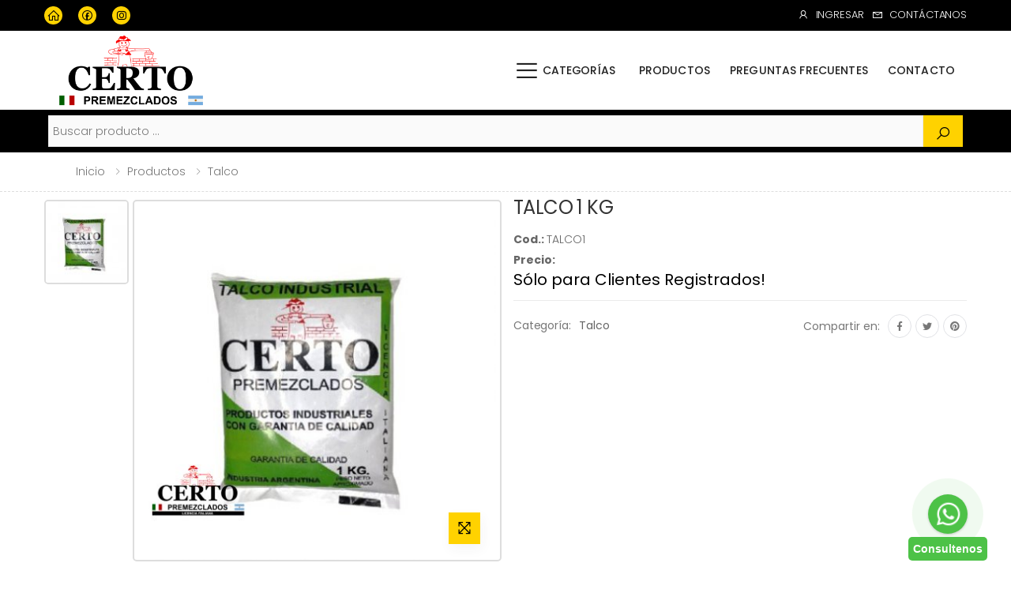

--- FILE ---
content_type: text/html; charset=utf-8
request_url: https://www.certopremezclados.com.ar/producto/talco-1-kg/141
body_size: 4498
content:
<!DOCTYPE html>
<html lang="en">
    <head>
        <meta charset="UTF-8">
        <meta http-equiv="Content-Type" content="text/html; charset=utf-8" />
                <title>TALCO 1 KG</title>
        <meta content="Elimina manchas de grasa, brillo a objetos de plata, Evita el olor a humedad, Mantiene el óxido alejado, Repele las hormigas, Limpia objetos de madera, cubre las rayas de las paredes. blanquea el cuello de las camisas." name="description" />
        <meta content="materiales, premezclados, construcción, obra, ácido muriático, destapa cañerías, pastina blanca, pastina color, cemento, cemento rápido, cemento blanco, cemento portland, mezcla adhesiva impermeable, cal, antihongo" name="keywords" />

        <meta property="og:site_name" content="CERTO Premezclados">
        <meta property="og:title" content="TALCO 1 KG" />
        <meta property="og:url" content="https://www.certopremezclados.com.ar/producto/talco-1-kg/141"/>
        <meta property="og:image" content="https://www.certopremezclados.com.ar/uploads/productos/img_764a5ac52fe00e09a026e047c66c9156.jpg" />
        <meta property="og:image:url" content="https://www.certopremezclados.com.ar/uploads/productos/img_764a5ac52fe00e09a026e047c66c9156.jpg" />
        <meta property="og:description" content="Elimina manchas de grasa, brillo a objetos de plata, Evita el olor a humedad, Mantiene el óxido alejado, Repele las hormigas, Limpia objetos de madera, cubre las rayas de las paredes. blanquea el cuello de las camisas." />
        <meta property="og:type" content="website" />

        <link rel="shortcut icon" href="https://www.certopremezclados.com.ar/favicon.png" type="image/png" />
        <script type="text/javascript">
            var BASE_URL = 'https://www.certopremezclados.com.ar/';
        </script>
        <meta http-equiv="X-UA-Compatible" content="IE=edge">
        <meta name="viewport" content="width=device-width, initial-scale=1, shrink-to-fit=no">
        <link rel="stylesheet" href="/assets/vendor/line-awesome/line-awesome/line-awesome/css/line-awesome.min.css">
        <!-- Plugins CSS File -->
        <link rel="stylesheet" href="/assets/css/bootstrap.min.css">
        <link rel="stylesheet" href="/assets/css/plugins/owl-carousel/owl.carousel.css">
        <link rel="stylesheet" href="/assets/css/plugins/magnific-popup/magnific-popup.css">
        <link rel="stylesheet" href="/assets/css/plugins/jquery.countdown.css">
        <!-- Main CSS File -->
        <link rel="stylesheet" href="/assets/css/style.css?v=2" />
        <link rel="stylesheet" href="/assets/css/skins/skin-demo-6.css?v=2" />
        <link rel="stylesheet" href="/assets/css/demos/demo-6.css?v=2" />
                                <link rel="stylesheet" type="text/css" media="screen" href="/css/general.css?v=2" />
<link rel="stylesheet" type="text/css" media="screen" href="/assets/css/plugins/nouislider/nouislider.css?v=2" />
<link rel="stylesheet" type="text/css" media="screen" href="/css/producto_ver.css?v=2" />
<link rel="stylesheet" type="text/css" media="screen" href="/css/modal.css?v=2" />
    </head>

    <body>
        <!-- Preloader -->
        <div class="preloader">
            <div class="loader">
                <div class="lds-facebook">
                    <div></div>
                    <div></div>
                    <div></div>
                </div>
            </div>
        </div>

        <div class="page-wrapper">
            <header class="header sticky-header">
                <div class="header-top">
                    <div class="container">
                        <div class="header-left">
                            <ul class="top-menu-social social-icons social-icons-color">
                                <li><a href="/" class="social-icon" title="Inicio"><i class="las la-home"></i></a></li>
                                <li><a href="https://www.facebook.com/certopremezclados" class="social-icon" title="Facebook" target="_blank"><i class="lab la-facebook"></i></a></li>
                                <li><a href="https://www.instagram.com/certopremezclados/" class="social-icon" title="Instagram" target="_blank"><i class="lab la-instagram"></i></a></li>
                            </ul>
                        </div>

                        <div class="header-right">
                            <ul class="top-menu-ingresar">
                                                            </ul>
                            <ul class="top-menu">
                                <li>
                                    <a href="#">Menú</a>
                                    <ul>
                                        <li class="mobile-menu-on"><a href="/"><i class="las la-home"></i>Inicio</a></li>
                                        <li class="mobile-menu-on"><button class="menu-toggler"><i class="icon-bars"></i><span>Categorías</span></button></li>
                                        <li class="mobile-menu-on"><a href="/lista-de-productos"><i class="lab la-product-hunt"></i>Productos</a></li>
                                        <li class="mobile-menu-on"><a href="/preguntas-frecuentes"><i class="las la-question-circle"></i>Preguntas Frecuentes</a></li>
                                                                                    <li class="li-menu"><a href="/ingresar"><i class="icon-user"></i>Ingresar</a></li>
                                            <li class="mobile-menu-on"><a href="/registracion-nuevo-cliente"><i class="icon-user"></i>Registrate</a></li>
                                                                                <li><a href="/contacto"><i class="las la-envelope"></i>Contáctanos</a></li>
                                    </ul>
                                </li>
                            </ul>
                        </div>
                    </div>
                </div>

                <div class="header-middle">
                    <div class="container">
                        <div class="header-left">
                            <a href="/" class="logo">
                                <img src="/images/logo.png?v=2" alt="CERTO Premezclados">
                            </a>
                        </div>

                        <div class="header-right">
                            <div class="buscador_header">
                                <nav class="main-nav">
                                    <ul class="menu sf-arrows">
                                        <li>
                                            <button class="menu-toggler">
                                                <i class="icon-bars"></i><span>Categorías</span>
                                            </button>
                                        </li>
                                        <li >
                                            <a href="/lista-de-productos">Productos</a>
                                        </li>
                                        <li >
                                            <a href="/preguntas-frecuentes">Preguntas Frecuentes</a>
                                        </li>
                                        <li >
                                            <a class="radius_l" href="/contacto">Contacto</a>
                                        </li>
                                    </ul>
                                </nav>
                            </div>
                                                    </div>
                    </div>
                </div>

                <div class="container">
                    <div class="buscador_mobile">
                        <form action="/buscar-producto" method="get" onsubmit="return validarBusqueda(this);">
    <div class="header-search-wrapper search-wrapper-wide show">
        <label class="sr-only">Buscar</label>
        <input type="search" class="form-control campo-busqueda" name="q" placeholder="Buscar producto ..." required>
        <button class="btn btn-primary" type="submit"><i class="icon-search"></i></button>
    </div><!-- End .header-search-wrapper -->
</form>
                    </div>
                </div>
            </header>

            <main class="main">
                <nav aria-label="breadcrumb" class="breadcrumb-nav">
    <div class="container d-flex align-items-center">
        <ol class="breadcrumb">
            <li class="breadcrumb-item"><a href="/">Inicio</a></li>
            <li class="breadcrumb-item"><a href="/lista-de-productos">Productos</a></li>
                            <li class="breadcrumb-item active"><a href="/26/talco">Talco</a></li>
                    </ol>
    </div>
</nav>

<div class="page-content">
    <div class="container container_producto_ver">
        <div class="product-details-top">
            <div class="row">
                <div class="col-md-6">
                    <div class="product-gallery product-gallery-vertical">
                        <div class="row">
                                                                                                                                                                                                                <figure class="product-main-image">
                                            <div class="product-zoom-cover">&nbsp;</div>
                                            <img id="product-zoom" src="https://www.certopremezclados.com.ar/uploads/productos/img_764a5ac52fe00e09a026e047c66c9156.jpg" data-zoom-image="https://www.certopremezclados.com.ar/uploads/productos/img_bi_764a5ac52fe00e09a026e047c66c9156.jpg" alt="TALCO 1 KG">

                                            <a href="#" id="btn-product-gallery" class="btn-product-gallery">
                                                <i class="icon-arrows"></i>
                                            </a>
                                        </figure>
                                        <div id="product-zoom-gallery" class="product-image-gallery">
                                            <a class="product-gallery-item active" href="#" data-image="https://www.certopremezclados.com.ar/uploads/productos/img_764a5ac52fe00e09a026e047c66c9156.jpg" data-zoom-image="https://www.certopremezclados.com.ar/uploads/productos/img_bi_764a5ac52fe00e09a026e047c66c9156.jpg" title="TALCO 1 KG">
                                                <img src="https://www.certopremezclados.com.ar/uploads/productos/img_th_764a5ac52fe00e09a026e047c66c9156.jpg" alt="TALCO 1 KG">
                                            </a>
                                                                                                            </div>
                            
                        </div>
                    </div>
                </div>

                <div class="col-md-6">
                    <div class="product-details">
                        <h1 class="product-title">TALCO 1 KG</h1><!-- End .product-title -->

                        <span class="item-codigo"><strong>Cod.: </strong><span id="item-codigo">TALCO1</span></span>

                        <div id="msj-sinstock" class="productover_sinstock ">SIN STOCK</div>
                        <span id="block1-sinstock" >
                            <div><strong>Precio:</strong></div>
                            <div class="product-price">
                                                                    <span class="item-precio" style="font-size: 2rem;"><a href="/ingresar" title="Regístrese!">Sólo para Clientes Registrados!</a></span>
                                                            </div>
                        </span>
                        
                        <div class="product-details-footer">
                            <div class="product-cat">
                                                                    <span>Categoría:</span>
                                    <a href="/26/talco">Talco</a>
                                                            </div>

                            <div class="social-icons social-icons-sm">
                                <span class="social-label">Compartir en:</span>
                                <a href="https://www.facebook.com/sharer/sharer.php?u=https://www.certopremezclados.com.ar/producto/talco-1-kg/141" class="social-icon" title="Facebook" target="_blank"><i class="icon-facebook-f"></i></a>
                                <a href="https://twitter.com/share?url=https://www.certopremezclados.com.ar/producto/talco-1-kg/141&text=TALCO 1 KG" class="social-icon" title="Twitter" target="_blank"><i class="icon-twitter"></i></a>
<!--                                <a href="#" class="social-icon" title="Instagram" target="_blank"><i class="icon-instagram"></i></a>-->
                                <a href="http://pinterest.com/pin/create/button/?url=https://www.certopremezclados.com.ar/producto/talco-1-kg/141" class="social-icon" title="Pinterest" target="_blank"><i class="icon-pinterest"></i></a>
                            </div>
                        </div>
                    </div>
                </div>
            </div>
        </div>

                    <div class="product-details-tab">
                <ul class="nav nav-pills justify-content-center" role="tablist">
                    <li class="nav-item">
                        <a class="nav-link active" id="product-desc-link" data-toggle="tab" href="#product-desc-tab" role="tab" aria-controls="product-desc-tab" aria-selected="true">Descripción</a>
                    </li>
                </ul>
                <div class="tab-content">
                    <div class="tab-pane fade show active" id="product-desc-tab" role="tabpanel" aria-labelledby="product-desc-link">
                        <div class="product-desc-content">
                            Elimina manchas de grasa, brillo a objetos de plata, Evita el olor a humedad, Mantiene el óxido alejado, Repele las hormigas, Limpia objetos de madera, cubre las rayas de las paredes. blanquea el cuello de las camisas.                        </div>
                    </div>
                </div>
            </div>
            </div>
    </div><!-- End .page-content -->

<script type="text/javascript">
    var js_json = [];
    var js_json_string = JSON.stringify(js_json);
    var js_json_array = JSON.parse(js_json_string);
</script>            </main>

            <footer class="footer">                
                <div class="cta cta-display bg-image pt-4 pb-4">
                    <div class="container">
                        <div class="row justify-content-center">
                            <div class="col-md-10 col-lg-10 col-xl-12">
                                <div class="row no-gutters flex-column flex-sm-row align-items-sm-center">
                                    <div class="col">
                                        <h3 class="cta-title text-white">Premezclados para la construcción</h3>
                                        <p class="cta-desc text-white">Fabricación de productos premezclados para la construcción.</p>
                                    </div>
                                    <div class="col-auto">
                                        <a href="/lista-de-productos" class="btn btn-outline-white"><span>LISTA DE PRODUCTOS</span> <i class="las la-caret-right"></i></a>
                                    </div>
                                </div>
                            </div>
                        </div>
                    </div>
                </div>

                <div class="footer-middle">
                    <div class="container">
                        <div class="row">
                            <div class="col-sm-6 col-lg-3">
                                <div class="widget widget-about">
                                    <a class="logo" href="/"><img src="https://www.certopremezclados.com.ar/images/logo-footer.png?v=2" alt="CERTO Premezclados" /></a>
                                    <div class="social-icons">
                                        <a href="https://www.facebook.com/certopremezclados" class="social-icon" title="Facebook" target="_blank"><i class="lab la-facebook"></i></a>
                                        <a href="https://www.instagram.com/certopremezclados/" class="social-icon" title="Instagram" target="_blank"><i class="lab la-instagram"></i></a>
                                    </div>
                                </div>
                            </div>

                            <div class="col-sm-6 col-lg-3">
                                <div class="widget">
                                    <h4 class="widget-title">Secciones</h4>

                                    <ul class="widget-list">
                                        <li><a href="/"><i class="las la-caret-right"></i> Inicio</a></li>
                                        <li><a href="/lista-de-productos"><i class="las la-caret-right"></i> Productos</a></li>
                                        <li><a href="/preguntas-frecuentes"><i class="las la-caret-right"></i> Preguntas Frecuentes</a></li>
                                        <li><a href="/contacto"><i class="las la-caret-right"></i> Contáctenos</a></li>
                                    </ul>
                                </div>
                            </div>

                            <div class="col-sm-6 col-lg-3">
                                <div class="widget">
                                    <h4 class="widget-title">Datos de Contacto</h4>

                                    <ul class="widget-list">
                                        <li><a href="tel:01146400169" target="_blank"><i class="lab icon-phone"></i> Teléfono: +54 11 4640-0169</a></li>
                                        <li><a href="https://api.whatsapp.com/send?phone=5491159317289" target="_blank"><i class="lab la-whatsapp"></i> WhatsApp: +54 9 11 5931-7289</a></li>
                                        <li><a href="/contacto"><i class="las la-envelope"></i> Formulario de Contacto</a></li>
                                        <li><a href="https://www.facebook.com/certopremezclados" target="_blank"><i class="lab la-facebook"></i> Facebook</a></li>
                                        <li><a href="https://www.instagram.com/certopremezclados/" target="_blank"><i class="lab la-instagram"></i> Instagram</a></li>
                                    </ul>
                                </div>
                            </div>

                            <div class="col-sm-6 col-lg-3">
                                <div class="widget">
                                    <h4 class="widget-title">Mi Cuenta</h4>

                                    <ul class="widget-list">
                                                                                    <li><a href="/ingresar"><i class="las la-sign-in-alt"></i> Ingresar</a></li>
                                            <li><a href="/registracion-nuevo-cliente"><i class="las icon-user"></i> Registrate</a></li>
                                                                            </ul>
                                                                            <a href="http://www.afip.gov.ar" target="_F960AFIPInfo"><img src="https://www.certopremezclados.com.ar/images/DATAWEB.jpg" border="0" style="height:60px;margin-top:20px" /></a>
                                                                    </div>
                            </div>
                        </div>
                    </div>
                </div>

                <div class="footer-bottom">
                    <div class="container">
                        <p class="footer-copyright">Copyright © 2026 <a target="_blank" href="https://www.mundialsys.com/" id="mundialsys">MundialSYS</a> - Todos los derechos reservados.</p><!-- End .footer-copyright -->
                    </div>
                </div>
            </footer>

        </div>
        <button id="scroll-top" title="Back to Top"><i class="icon-arrow-up"></i></button>

        <!-- Mobile Menu -->
        <div class="mobile-menu-overlay"></div>

        <div class="mobile-menu-container">
            <div class="mobile-menu-wrapper">
                <span class="mobile-menu-close"><i class="icon-close"></i></span>

                <form action="/buscar-producto" method="get" onsubmit="return validarBusqueda(this);">
    <div class="header-search-wrapper search-wrapper-wide show">
        <label class="sr-only">Buscar</label>
        <input type="search" class="form-control campo-busqueda" name="q" placeholder="Buscar producto ..." required>
        <button class="btn btn-primary" type="submit"><i class="icon-search"></i></button>
    </div><!-- End .header-search-wrapper -->
</form>

                <ul class="nav nav-pills-mobile nav-border-anim" role="tablist">
                    <li class="nav-item">
                        <a class="nav-link active" id="mobile-cats-link" data-toggle="tab" href="#mobile-cats-tab" role="tab" aria-controls="mobile-cats-tab" aria-selected="true">Menú de Categorías</a>
                    </li>
                </ul>

                <div class="tab-content">
                    <div class="tab-pane fade show active" id="mobile-cats-tab" role="tabpanel" aria-labelledby="mobile-cats-link">
                        <nav class="mobile-nav">
                            <ul class="mobile-menu">
                                <ul class="menu_categorias">
                <li class="open">
        <a href="/17/adhesivos" >Adhesivos</a>
                                                        </li>
    <li class="open">
        <a href="/14/arena" >Arena</a>
                                        </li>
    <li class="open">
        <a href="/8/cal" >Cal</a>
                                        </li>
    <li class="open">
        <a href="/4/cemento" >Cemento</a>
                                        </li>
    <li class="open">
        <a href="/7/ferrites" >Ferrites</a>
                                        </li>
    <li class="open">
        <a href="/20/hierros" >Hierros</a>
                                        </li>
    <li class="open">
        <a href="/3/pastinas" >Pastinas</a>
                                        </li>
    <li class="open">
        <a href="/6/pegamentos" >Pegamentos</a>
                                        </li>
    <li class="open">
        <a href="/21/pinturas" class="sf-with-ul">Pinturas</a>
                                        <ul style="display: block;">
                    <li><a href="/9/pinturas/pinturas-a-la-cal">Pinturas a la cal</a></li>
                                                                    </ul>
                </li>
    <li class="open">
        <a href="/2/quimicos" >Químicos</a>
                                        </li>
    <li class="open">
        <a href="/24/reparadores" >Reparadores</a>
                                        </li>
    <li class="open">
        <a href="/5/revoques" >Revoques</a>
                                        </li>
    <li class="open">
        <a href="/26/talco" >Talco</a>
                                        </li>
    <li class="open">
        <a href="/22/telgopor" >Telgopor</a>
                                        </li>
    <li class="open">
        <a href="/27/tiza" >Tiza</a>
                                        </li>
    <li class="open">
        <a href="/23/yeso" >Yeso</a>
                        </li>
                
</ul>                            </ul>
                        </nav>
                    </div>              

                </div>

                <div class="social-icons">
                    <a href="https://www.facebook.com/certopremezclados" class="social-icon social-facebook" title="Facebook" target="_blank"><i class="icon-facebook-f"></i></a>
                    <a href="https://www.instagram.com/certopremezclados/" class="social-icon social-instagram" title="Instagram" target="_blank"><i class="icon-instagram"></i></a>
                </div>
            </div>
        </div>

        <!-- Plugins JS File -->
        <script src="/assets/js/jquery.min.js"></script>
        <script src="/assets/js/bootstrap.bundle.min.js"></script>
        <script src="/assets/js/jquery.hoverIntent.min.js"></script>
        <script src="/assets/js/jquery.waypoints.min.js"></script>
        <script src="/assets/js/superfish.min.js"></script>
        <script src="/assets/js/owl.carousel.min.js"></script>
        <script src="/assets/js/jquery.plugin.min.js"></script>
        <script src="/assets/js/jquery.magnific-popup.min.js"></script>
        <script src="/assets/js/jquery.countdown.min.js"></script>
        <!-- Main JS File -->
        <script src="/assets/js/main.js"></script>
        <script type="text/javascript" src="/assets/js/bootstrap-input-spinner.js?v=2"></script>
<script type="text/javascript" src="/assets/js/jquery.elevateZoom.min.js?v=2"></script>
<script type="text/javascript" src="/js/lista-productos.js?v=2"></script>
<script type="text/javascript" src="/js/producto-ver-select.js?v=2"></script>
<script type="text/javascript" src="/js/general.js?v=2"></script>
<script type="text/javascript" src="/js/modulo-buscador.js?v=2"></script>

        <!--INICIO Flashes-->
        <!-- The Modal -->
<div class="modal" id="myModalGeneral" style="display: none;">
    <div class="modal-dialog">
        <div class="modal-content">

            <!-- Modal Header -->
            <div class="modal-header informacion">
                <h2 class="modal-title">Información</h2>
                <button type="button" class="close" data-dismiss="modal">×</button>
            </div>

            <!-- Modal body -->
            <div class="modal-body">
                
            </div>

            <!-- Modal footer -->
            <div class="modal-footer">
                <button type="button" class="btn" data-dismiss="modal">Cerrar</button>
            </div>

        </div>
    </div>
</div>



  
        <!--FIN Flashes-->
        
        <!--INICIO WP-->
        <a class="btn-accion" href="https://api.whatsapp.com/send?phone=5491159317289" target="_blank">
            <div class="icono-block">
                <div class="icono-sombra">
                </div>
                <div class="icono">
                    <i class="lab la-whatsapp"></i>
                </div>
            </div>
            <br />
            <div class="texto-accion">
                <span>Consultenos</span>
            </div>
        </a>
        <!--FIN WP-->
    </body>
</html>

--- FILE ---
content_type: text/css
request_url: https://www.certopremezclados.com.ar/assets/css/skins/skin-demo-6.css?v=2
body_size: 3576
content:
::-moz-selection {
 background-color:#1b5d8f;
}
::selection {
 background-color:#1b5d8f;
}
.bg-primary {
 background-color:#ed1c24 !important;
}
.bg-secondary {
 background-color:#c15454 !important;
}
a {
 color:#1b5d8f;
}
a:hover,
a:focus {
 color:#113f62
}
.link-underline {
 box-shadow:0 1px 0 0 #ed1c24;
}
.text-primary {
 color:#ed1c24 !important;
}
.text-secondary {
 color:#c15454 !important
}
.alert-primary {
 background-color:#ed1c24
}
.banner-badge .banner-link:hover .banner-link-text,
.banner-badge .banner-link:focus .banner-link-text {
 background-color:#ed1c24
}
.header-3 .header-search-extended .btn,
.header-4 .header-search-extended .btn {
 background-color:transparent;
 color:#333
}
.header-3 .header-search-extended .btn:hover,
.header-3 .header-search-extended .btn:focus,
.header-4 .header-search-extended .btn:hover,
.header-4 .header-search-extended .btn:focus {
 color:#ed1c24
}
.btn-video {
 color:#ed1c24
}
.btn-video:hover,
.btn-video:focus {
 background-color:#c15454
}
.breadcrumb-item a:hover,
.breadcrumb-item a:focus {
 color:#ed1c24
}
.btn-link {
 color:#ed1c24
}
.btn-link:hover,
.btn-link:focus,
.btn-link .btn-link-dark:hover,
.btn-link .btn-link-dark:focus {
 color:#ed1c24;
 border-color:#ed1c24
}
.btn-primary {
 color:#fff;
 background-color:#ed1c24;
 border-color:#ed1c24;
 box-shadow:none
}
.btn-primary:hover,
.btn-primary:focus,
.btn-primary.focus,
.btn-primary:not(:disabled):not(.disabled):active,
.btn-primary:not(:disabled):not(.disabled).active,
.show>.btn-primary.dropdown-toggle {
 color:#fff;
 background-color:#c15454;
 border-color:#c15454;
 box-shadow:none
}
.btn-primary.disabled,
.btn-primary:disabled {
 color:#fff;
 background-color:#ed1c24;
 border-color:#ed1c24
}
.btn-secondary {
 color:#fff;
 background-color:#c15454;
 border-color:#c15454;
 box-shadow:none
}
.btn-secondary:hover,
.btn-secondary:focus,
.btn-secondary.focus,
.btn-secondary:not(:disabled):not(.disabled):active,
.btn-secondary:not(:disabled):not(.disabled).active,
.show>.btn-secondary.dropdown-toggle {
 color:#fff;
 background-color:#ed1c24;
 border-color:#ed1c24;
 box-shadow:none
}
.btn-secondary.disabled,
.btn-secondary:disabled {
 color:#fff;
 background-color:#c15454;
 border-color:#c15454
}
.btn-white {
 color:#333;
 background-color:#fff;
 border-color:#fff;
 box-shadow:none
}
.btn-white:hover,
.btn-white:focus,
.btn-white.focus,
.btn-white:not(:disabled):not(.disabled):active,
.btn-white:not(:disabled):not(.disabled).active,
.show>.btn-white.dropdown-toggle {
 color:#fff;
 background-color:#ed1c24;
 border-color:#ed1c24;
 box-shadow:none
}
.btn-white.disabled,
.btn-white:disabled {
 color:#333;
 background-color:#fff;
 border-color:#fff
}
.btn-white-2 {
 color:#333;
 background-color:#fff;
 border-color:#fff;
 box-shadow:none
}
.btn-white-2:hover,
.btn-white-2:focus,
.btn-white-2.focus,
.btn-white-2:not(:disabled):not(.disabled):active,
.btn-white-2:not(:disabled):not(.disabled).active,
.show>.btn-white-2.dropdown-toggle {
 color:#fff;
 background-color:#c15454;
 border-color:#c15454;
 box-shadow:none
}
.btn-white-2.disabled,
.btn-white-2:disabled {
 color:#333;
 background-color:#fff;
 border-color:#fff
}
.btn-primary-white {
 color:#fff;
 background-color:#ed1c24;
 border-color:#ed1c24;
 box-shadow:none
}
.btn-primary-white:hover,
.btn-primary-white:focus,
.btn-primary-white.focus,
.btn-primary-white:not(:disabled):not(.disabled):active,
.btn-primary-white:not(:disabled):not(.disabled).active,
.show>.btn-primary-white.dropdown-toggle {
 color:#ed1c24;
 background-color:#fff;
 border-color:#fff;
 box-shadow:none
}
.btn-primary-white.disabled,
.btn-primary-white:disabled {
 color:#fff;
 background-color:#ed1c24;
 border-color:#ed1c24
}
.btn-white-primary {
 color:#ed1c24;
 background-color:#fff;
 border-color:#fff;
 box-shadow:none
}
.btn-white-primary:hover,
.btn-white-primary:focus,
.btn-white-primary.focus,
.btn-white-primary:not(:disabled):not(.disabled):active,
.btn-white-primary:not(:disabled):not(.disabled).active,
.show>.btn-white-primary.dropdown-toggle {
 color:#fff;
 background-color:#ed1c24;
 border-color:#ed1c24;
 box-shadow:none
}
.btn-white-primary.disabled,
.btn-white-primary:disabled {
 color:#ed1c24;
 background-color:#fff;
 border-color:#fff
}
.btn-dark {
 color:#fff;
 background-color:#333;
 border-color:#333;
 box-shadow:none
}
.btn-dark:hover,
.btn-dark:focus,
.btn-dark.focus,
.btn-dark:not(:disabled):not(.disabled):active,
.btn-dark:not(:disabled):not(.disabled).active,
.show>.btn-dark.dropdown-toggle {
 color:#fff;
 background-color:#ed1c24;
 border-color:#ed1c24;
 box-shadow:none
}
.btn-dark.disabled,
.btn-dark:disabled {
 color:#fff;
 background-color:#333;
 border-color:#333
}
.btn-outline {
 color:#ed1c24;
 background-color:transparent;
 background-image:none;
 border-color:#ebebeb;
 box-shadow:0 5px 10px rgba(0,0,0,0.05)
}
.btn-outline:hover,
.btn-outline:focus,
.btn-outline.focus,
.btn-outline:not(:disabled):not(.disabled):active,
.btn-outline:not(:disabled):not(.disabled).active,
.show>.btn-outline.dropdown-toggle {
 color:#ed1c24;
 background-color:transparent;
 border-color:#ebebeb;
 box-shadow:0 5px 10px rgba(0,0,0,0.15)
}
.btn-outline.disabled,
.btn-outline:disabled {
 color:#ed1c24;
 background-color:transparent
}
.btn-outline-primary {
 color:#ed1c24;
 background-color:transparent;
 background-image:none;
 border-color:#ed1c24;
 box-shadow:none
}
.btn-outline-primary:hover,
.btn-outline-primary:focus,
.btn-outline-primary.focus,
.btn-outline-primary:not(:disabled):not(.disabled):active,
.btn-outline-primary:not(:disabled):not(.disabled).active,
.show>.btn-outline-primary.dropdown-toggle {
 color:#ed1c24;
 background-color:transparent;
 border-color:#ebebeb;
 box-shadow:0 5px 10px rgba(0,0,0,0.05)
}
.btn-outline-primary.disabled,
.btn-outline-primary:disabled {
 color:#ed1c24;
 background-color:transparent
}
.btn-outline-primary-2 {
 color:#ed1c24;
 background-color:transparent;
 background-image:none;
 border-color:#ed1c24;
 box-shadow:none
}
.btn-outline-primary-2:hover,
.btn-outline-primary-2:focus,
.btn-outline-primary-2.focus,
.btn-outline-primary-2:not(:disabled):not(.disabled):active,
.btn-outline-primary-2:not(:disabled):not(.disabled).active,
.show>.btn-outline-primary-2.dropdown-toggle {
 color:#fff;
 background-color:#ed1c24;
 border-color:#ed1c24;
 box-shadow:none
}
.btn-outline-primary-2.disabled,
.btn-outline-primary-2:disabled {
 color:#ed1c24;
 background-color:transparent
}
.btn-outline-light {
 color:#fff;
 background-color:transparent;
 background-image:none;
 border-color:#fff;
 box-shadow:none
}
.btn-outline-light:hover,
.btn-outline-light:focus,
.btn-outline-light.focus,
.btn-outline-light:not(:disabled):not(.disabled):active,
.btn-outline-light:not(:disabled):not(.disabled).active,
.show>.btn-outline-light.dropdown-toggle {
 color:#ed1c24;
 background-color:transparent;
 border-color:#fff;
 box-shadow:none
}
.btn-outline-light.disabled,
.btn-outline-light:disabled {
 color:#fff;
 background-color:transparent
}
.btn-outline-dark {
 color:#333;
 background-color:transparent;
 background-image:none;
 border-color:#d7d7d7;
 box-shadow:none
}
.btn-outline-dark:hover,
.btn-outline-dark:focus,
.btn-outline-dark.focus,
.btn-outline-dark:not(:disabled):not(.disabled):active,
.btn-outline-dark:not(:disabled):not(.disabled).active,
.show>.btn-outline-dark.dropdown-toggle {
 color:#ed1c24;
 background-color:transparent;
 border-color:#ebebeb;
 box-shadow:0 5px 10px rgba(0,0,0,0.05)
}
.btn-outline-dark.disabled,
.btn-outline-dark:disabled {
 color:#333;
 background-color:transparent
}
.btn-outline-dark-2 {
 color:#333;
 background-color:transparent;
 background-image:none;
 border-color:#ebebeb;
 box-shadow:none
}
.btn-outline-dark-2:hover,
.btn-outline-dark-2:focus,
.btn-outline-dark-2.focus,
.btn-outline-dark-2:not(:disabled):not(.disabled):active,
.btn-outline-dark-2:not(:disabled):not(.disabled).active,
.show>.btn-outline-dark-2.dropdown-toggle {
 color:#ed1c24;
 background-color:#fafafa;
 border-color:#ebebeb;
 box-shadow:none
}
.btn-outline-dark-2.disabled,
.btn-outline-dark-2:disabled {
 color:#333;
 background-color:transparent
}
.btn-outline-dark-3 {
 color:#333;
 background-color:transparent;
 background-image:none;
 border-color:#d7d7d7;
 box-shadow:none
}
.btn-outline-dark-3:hover,
.btn-outline-dark-3:focus,
.btn-outline-dark-3.focus,
.btn-outline-dark-3:not(:disabled):not(.disabled):active,
.btn-outline-dark-3:not(:disabled):not(.disabled).active,
.show>.btn-outline-dark-3.dropdown-toggle {
 color:#ed1c24;
 background-color:transparent;
 border-color:#ed1c24;
 box-shadow:none
}
.btn-outline-dark-3.disabled,
.btn-outline-dark-3:disabled {
 color:#333;
 background-color:transparent
}
.btn-outline-darker {
 color:#333;
 background-color:transparent;
 background-image:none;
 border-color:#d7d7d7;
 box-shadow:none
}
.btn-outline-darker:hover,
.btn-outline-darker:focus,
.btn-outline-darker.focus,
.btn-outline-darker:not(:disabled):not(.disabled):active,
.btn-outline-darker:not(:disabled):not(.disabled).active,
.show>.btn-outline-darker.dropdown-toggle {
 color:#fff;
 background-color:#ed1c24;
 border-color:#ed1c24;
 box-shadow:none
}
.btn-outline-darker.disabled,
.btn-outline-darker:disabled {
 color:#333;
 background-color:transparent
}
.btn-outline-gray {
 color:#333;
 background-color:transparent;
 background-image:none;
 border-color:#959595;
 box-shadow:none
}
.btn-outline-gray:hover,
.btn-outline-gray:focus,
.btn-outline-gray.focus,
.btn-outline-gray:not(:disabled):not(.disabled):active,
.btn-outline-gray:not(:disabled):not(.disabled).active,
.show>.btn-outline-gray.dropdown-toggle {
 color:#fff;
 background-color:#ed1c24;
 border-color:#ed1c24;
 box-shadow:none
}
.btn-outline-gray.disabled,
.btn-outline-gray:disabled {
 color:#333;
 background-color:transparent
}
.btn-outline-lightgray {
 color:#333;
 background-color:transparent;
 background-image:none;
 border-color:#ebebeb;
 box-shadow:none
}
.btn-outline-lightgray:hover,
.btn-outline-lightgray:focus,
.btn-outline-lightgray.focus,
.btn-outline-lightgray:not(:disabled):not(.disabled):active,
.btn-outline-lightgray:not(:disabled):not(.disabled).active,
.show>.btn-outline-lightgray.dropdown-toggle {
 color:#ed1c24;
 background-color:#f5f6f9;
 border-color:#ebebeb;
 box-shadow:none
}
.btn-outline-lightgray.disabled,
.btn-outline-lightgray:disabled {
 color:#333;
 background-color:transparent
}
.btn-outline-white {
 color:#fff;
 background-color:transparent;
 background-image:none;
 border-color:#fff;
 box-shadow:none
}
.btn-outline-white:hover,
.btn-outline-white:focus,
.btn-outline-white.focus,
.btn-outline-white:not(:disabled):not(.disabled):active,
.btn-outline-white:not(:disabled):not(.disabled).active,
.show>.btn-outline-white.dropdown-toggle {
 color:#fff;
 background-color:#ed1c24;
 border-color:#ed1c24;
 box-shadow:none
}
.btn-outline-white.disabled,
.btn-outline-white:disabled {
 color:#fff;
 background-color:transparent
}
.btn-outline-white-2 {
 color:#fff;
 background-color:transparent;
 background-image:none;
 border-color:#fff;
 box-shadow:none
}
.btn-outline-white-2:hover,
.btn-outline-white-2:focus,
.btn-outline-white-2.focus,
.btn-outline-white-2:not(:disabled):not(.disabled):active,
.btn-outline-white-2:not(:disabled):not(.disabled).active,
.show>.btn-outline-white-2.dropdown-toggle {
 color:#fff;
 background-color:#c15454;
 border-color:#c15454;
 box-shadow:none
}
.btn-outline-white-2.disabled,
.btn-outline-white-2:disabled {
 color:#fff;
 background-color:transparent
}
.btn-outline-white-4 {
 color:#fff;
 background-color:transparent;
 background-image:none;
 border-color:#fff;
 box-shadow:none
}
.btn-outline-white-4:hover,
.btn-outline-white-4:focus,
.btn-outline-white-4.focus,
.btn-outline-white-4:not(:disabled):not(.disabled):active,
.btn-outline-white-4:not(:disabled):not(.disabled).active,
.show>.btn-outline-white-4.dropdown-toggle {
 color:#ed1c24;
 background-color:#fff;
 border-color:#fff;
 box-shadow:none
}
.btn-outline-white-4.disabled,
.btn-outline-white-4:disabled {
 color:#fff;
 background-color:transparent
}
.newsletter-popup-container .input-group .btn:hover,
.newsletter-popup-container .input-group .btn:focus {
 background-color:#ed1c24
}
.bg-image .btn-link-dark:hover,
.bg-image .btn-link-dark:focus {
 color:#ed1c24;
 border-color:#ed1c24
}
.bg-image .btn-outline-primary:hover,
.bg-image .btn-outline-primary:focus,
.bg-image .btn-outline-primary.focus,
.bg-image .btn-outline-primary:not(:disabled):not(.disabled):active,
.bg-image .btn-outline-primary:not(:disabled):not(.disabled).active,
.show>.bg-image .btn-outline-primary.dropdown-toggle {
 background-color:#ed1c24;
 border-color:#ed1c24
}
.bg-image .btn-outline-dark:hover,
.bg-image .btn-outline-dark:focus,
.bg-image .btn-outline-dark.focus,
.bg-image .btn-outline-dark:not(:disabled):not(.disabled):active,
.bg-image .btn-outline-dark:not(:disabled):not(.disabled).active,
.show>.bg-image .btn-outline-dark.dropdown-toggle {
 color:#ed1c24
}
.card-title a {
 color:#ed1c24
}
.card-title a:before {
 color:#ed1c24
}
.card-title a.collapsed:hover,
.card-title a.collapsed:focus {
 color:#ed1c24
}
.count-wrapper {
 color:#ed1c24
}
.feature-box i {
 color:#ed1c24
}
.feature-box-simple i {
 color:#ed1c24
}
.form-control:focus {
 border-color:#ed1c24
}
.custom-control.custom-radio .custom-control-input:checked ~ .custom-control-label::before {
 border-color:#ed1c24
}
.custom-control.custom-radio .custom-control-input:checked ~ .custom-control-label::after {
 background-color:#ed1c24
}
.icon-box-icon {
 color:#ed1c24
}
.icon-box-icon i{
    color: #ffffff;
}
.icon-box-circle .icon-box-icon {
 background-color:#ed1c24
}
.icon-box-content p{
    color: #ddd;
}
.instagram-feed-content a:hover,
.instagram-feed-content a:focus {
 color:#ed1c24
}
.close:hover,
.close:focus {
 color:#ed1c24
}
.page-header h1 span {
 color:#ed1c24
}
.page-link:hover,
.page-link:focus {
 color:#ed1c24
}
.page-item.active .page-link {
 color:#ed1c24
}
.social-icon:hover,
.social-icon:focus {
 color:#1b5d8f;
 border-color:#1b5d8f;
}
.testimonial-icon:before {
 color:#ed1c24;
}
.nav.nav-tabs .nav-link:hover,
.nav.nav-tabs .nav-link:focus {
 color:#ed1c24;
}
.nav.nav-tabs .nav-item.show .nav-link,
.nav.nav-tabs .nav-item .nav-link.active {
 color:#ed1c24;
}
.nav.nav-pills .nav-link:hover,
.nav.nav-pills .nav-link:focus {
 color:#ed1c24;
}
.nav.nav-pills .nav-item.show .nav-link,
.nav.nav-pills .nav-item .nav-link.active {
 color:#ed1c24;
 border-bottom-color:#ed1c24;
}
.nav.nav-border-anim .nav-link:before {
 background-color:#ffffff;
}
.title-link:hover,
.title-link:focus {
 box-shadow:0 1px 0 0 #ed1c24;
}
.product-countdown.countdown-primary .countdown-amount {
 color:#ed1c24;
}
.product-title a:hover,
.product-title a:focus {
 color:#ed1c24;
}
.product-price {
 color:#1b5d8f;
}
.product-label.label-primary {
 background-color:#ed1c24;
}
.product-label.label-secondary {
 background-color:#c15454;
}
.product-label-text {
 color:#ed1c24;
}
.ratings-primary .ratings-val {
 color:#ed1c24;
}
.ratings-text a:hover,
.ratings-text a:focus {
 color:#ed1c24;
}
.btn-product {
 color:#ed1c24;
}
.btn-product:hover span,
.btn-product:focus span {
 color:#ed1c24;
 box-shadow:0 1px 0 0 #ed1c24;
}
.btn-product-icon {
 color:#ed1c24;
}
.btn-product-icon:hover,
.btn-product-icon:focus {
 background-color:#ed1c24;
}
.product-body .btn-wishlist:hover,
.product-body .btn-wishlist:focus {
 color:#ed1c24;
}
.btn-expandable span {
 background-color:#ed1c24;
}
.product.product-4 .btn-product:hover,
.product.product-4 .btn-product:focus {
 background-color:#c15454;
}
.product.product-5 .btn-product {
 color:#ed1c24;
}
.product.product-5 .btn-product:hover,
.product.product-5 .btn-product:focus {
 background-color:#ed1c24;
}
.product.product-7 .btn-product {
 color:#ed1c24;
}
.product.product-7 .btn-product span {
 color:#ed1c24;
}
.product.product-7 .btn-product:hover,
.product.product-7 .btn-product:focus {
 background-color:#ed1c24;
 border-bottom-color:#ed1c24;
}
.product.product-8 .new-price {
 color:#ed1c24;
}
.product.product-8 .btn-product:before {
 color:#ed1c24;
}
.product.product-8 .btn-product:hover,
.product.product-8 .btn-product:focus {
 background-color:#ed1c24;
}
.product.product-list .btn-product:hover,
.product.product-list .btn-product:focus {
 color:#ed1c24;
}
.product.product-list .btn-product.btn-cart {
 color:#ed1c24;
 border-bolor:#ed1c24;
}
.product.product-list .btn-product.btn-cart:hover,
.product.product-list .btn-product.btn-cart:focus {
 background-color:#1b5d8f;
}
.product.product-11 a:hover, .product.product-11 a:focus {
    color: #1b5d8f;
}

.footer a:hover,
.footer a:focus {
 color:#ffffff;
}
.footer-dark.footer-2 .widget-about-title {
 color:#1b5d8f;
}
.header-top a:hover,
.header-top a:focus {
    color: #ffffff;
}
.top-menu span {
 color:#ed1c24;
}
.header-menu a:hover,
.header-menu a:focus {
 color:#ed1c24;
}
.account a:hover,
.account a:focus {
 color:#ed1c24;
}
.wishlist a:hover,
.wishlist a:focus {
 color:#ed1c24;
}
.wishlist a .wishlist-count {
 background-color:#ed1c24;
}
.cart-dropdown:hover .dropdown-toggle,
.cart-dropdown.show .dropdown-toggle,
.compare-dropdown:hover .dropdown-toggle,
.compare-dropdown.show .dropdown-toggle {
 color:#ed1c24;
}
.compare-product-title a:hover,
.compare-product-title a:focus {
 color:#ed1c24;
}
.compare-actions .action-link:hover,
.compare-actions .action-link:focus {
 color:#ed1c24;
}
.cart-dropdown .cart-count {
 background-color:#ed1c24;
}
.cart-dropdown .product-title a:hover,
.cart-dropdown .product-title a:focus {
 color:#1b5d8f
}
.wishlist-link .wishlist-count {
 background-color:#ed1c24;
}
.wishlist-link:hover,
.wishlist-link:focus {
 color:#ed1c24;
}
.search-toggle{
    border: none;
    background-color: transparent;
}
.search-toggle:hover,
.search-toggle:focus,
.search-toggle.active {
 color:#ed1c24;
}
.menu li:hover>a,
.menu li.show>a,
.menu li.active>a {
 color:#ffffff;
}
.demo-item a:hover,
.demo-item a:focus {
 color:#ed1c24;
}
.tip {
 background-color:#ed1c24;
}
.header-bottom .menu>li>a:before {
 background-color:#ed1c24;
}
.category-dropdown .dropdown-toggle:before {
 background-color:#ed1c24;
}
.category-dropdown .dropdown-toggle:hover,
.category-dropdown .dropdown-toggle:focus {
 color:#fff;
 background-color:#ed1c24;
}
.category-dropdown:not(.is-on):hover .dropdown-toggle {
 background-color:#ed1c24;
}
.category-dropdown.show .dropdown-toggle {
 color:#fff;
 background-color:#ed1c24;
}
.category-dropdown .dropdown-item:hover,
.category-dropdown .dropdown-item:focus {
 color:#ed1c24;
}
.menu-vertical li:hover>a,
.menu-vertical li.show>a,
.menu-vertical li.active>a {
 color:#ed1c24;
}
.menu-vertical>li:hover>a,
.menu-vertical>li.show>a,
.menu-vertical>li.active>a {
 color:#ed1c24;
}
.mobile-menu-close:hover,
.mobile-menu-close:focus {
 color:#ed1c24;
}
.mobile-menu li a:hover,
.mobile-menu li a:focus {
 color:#ffffff;
}
.mobile-menu li.open>a,
.mobile-menu li.active>a {
 color:#ffffff;
}
.mmenu-btn:hover,
.mmenu-btn:focus {
 color:#ed1c24;
}
.mobile-search .form-control:focus {
 border-color:#ed1c24;
}
.nav.nav-pills-mobile .nav-link.active,
.nav.nav-pills-mobile .nav-link:hover,
.nav.nav-pills-mobile .nav-link:focus {
 color:#ffffff;
 border-bottom-color:#ffffff;
}
.mobile-cats-menu li a:hover,
.mobile-cats-menu li a:focus {
 color:#ed1c24;
}
.mobile-menu-light .mobile-menu li.open>a,
.mobile-menu-light .mobile-menu li.active>a {
 color:#ed1c24;
}
.mobile-menu-light .mobile-search .form-control:focus {
 border-color:#ed1c24;
}
.header-4 .header-search .header-search-wrapper {
 border-color:#ed1c24;
}
.header-4 .dropdown.category-dropdown .dropdown-toggle:not(:hover):not(:focus) {
 color:#ed1c24;
}
@media screen and (max-width: 991px) {
 .header-4 .header-search-visible .header-search-wrapper:before {
  border-bottom-color:#ed1c24;
 }
}
.header-6 .header-middle a {
    color: #fff;
}
.header-6 .header-middle .product-title a {
    color: #666;
}

.header-6 .header-middle a:hover,
.header-6 .header-middle a:focus {
 color:#ed1c24;
}
.header-8 .header-top {
 color:#f4e8dd;
 background-color:#ed1c24;
}
.header-10 .header-search .header-search-wrapper {
 border-color:#ed1c24;
}
.header-10 .category-dropdown .dropdown-toggle {
 background-color:#ed1c24;
}
.header-10 .menu-vertical .menu-title {
 color:#ed1c24;
}
.header-12 .dropdown.category-dropdown .dropdown-toggle {
 background-color:#ed1c24;
}
.header-13 .dropdown.category-dropdown .dropdown-toggle {
 background-color:#ed1c24;
}
.header-14 .header-search .header-search-wrapper {
 border-color:#ed1c24;
}
.header-14 .dropdown.category-dropdown .dropdown-toggle {
 background-color:#ed1c24;
}
.entry-video a:hover:after,
.entry-video a:focus:after {
 color:#ed1c24;
}
.entry-meta a:hover,
.entry-meta a:focus {
 color:#ed1c24;
 box-shadow:0 1px 0 #ed1c24;
}
.entry-title a:hover,
.entry-title a:focus {
 color:#ed1c24;
}
.entry-cats a:hover,
.entry-cats a:focus {
 color:#ed1c24;
 box-shadow:0 1px 0 #ed1c24;
}
.read-more:hover,
.read-more:focus {
 box-shadow:0 1px 0 0 #ed1c24;
}
.menu-cat a:hover,
.menu-cat a:focus {
 color:#ed1c24;
}
.menu-cat li.active a {
 color:#ed1c24;
 box-shadow:0 1px 0 #ed1c24;
}
.widget-search .btn:hover,
.widget-search .btn:focus {
 color:#ed1c24;
}
.widget-cats a:hover,
.widget-cats a:focus {
 color:#ed1c24;
}
.posts-list a:hover,
.posts-list a:focus {
 color:#1b5d8f;
}
.tagcloud a:hover,
.tagcloud a:focus {
 color:#1b5d8f;
}
.table .total-col {
 color:#1b5d8f;
}
.btn.btn-spinner:hover,
.btn.btn-spinner:focus {
 color:#ed1c24;
}
.table.table-summary .summary-shipping-estimate a:hover,
.table.table-summary .summary-shipping-estimate a:focus {
 color:#ed1c24;
 border-bottom-color:#ed1c24;
}
.sidebar-toggler:hover,
.sidebar-toggler:focus {
 color:#ed1c24;
}
#filter-price-range {
 color:#ed1c24;
}
.checkout-discount label span {
 color:#ed1c24;
}
.checkout-discount .form-control:focus {
 border-color:#ed1c24;
}
.table.table-summary a:hover,
.table.table-summary a:focus {
 color:#ed1c24;
}
.table.table-summary .summary-total td {
 color:#ed1c24;
}
.accordion-summary .card-title a:before {
 border-color:#ed1c24;
}
.accordion-summary .card-title a:after {
 background-color:#ed1c24;
}
.paypal-link:hover,
.paypal-link:focus {
 color:#ed1c24 !important;
}
.coming-countdown .countdown-amount {
 color:#ed1c24;
}
.coming-countdown.countdown-separator .countdown-section:not(:last-child):after {
 color:#ed1c24;
}
.contact-box a:hover,
.contact-box a:focus {
 color:#ed1c24;
}
.contact-list a:hover,
.contact-list a:focus {
 color:#ed1c24;
}
.contact-list i {
 color:#ed1c24;
}
.store a:not(.btn):hover,
.store a:not(.btn):focus {
 color:#ed1c24;
}
.nav-dashboard .nav-link:hover,
.nav-dashboard .nav-link:focus,
.nav-dashboard .nav-link.active {
 color:#ed1c24;
}
.form-tab .form-footer a:hover,
.form-tab .form-footer a:focus {
 color:#ed1c24;
}
.nav-filter a:hover,
.nav-filter a:focus {
 color:#ed1c24;
}
.nav-filter .active a {
 color:#ed1c24;
 border-bottom-color:#ed1c24;
}
.portfolio-title a:hover,
.portfolio-title a:focus {
 color:#ed1c24;
}
.portfolio-tags a {
 color:#ed1c24;
}
.portfolio-tags a:hover,
.portfolio-tags a:focus {
 color:#ed1c24;
 box-shadow:0 1px 0 #ed1c24;
}
.btn-product-gallery{
    background-color:#1b5d8f;
    color: #ffffff;
}
.btn-product-gallery:hover,
.btn-product-gallery:focus {
 background-color:#113f62;
}
.product-gallery-item:before {
 border-color:#1b5d8f;
}
.product-pager-link:hover,
.product-pager-link:focus {
 color:#ed1c24;
}
.product-pager-link:hover span,
.product-pager-link:focus span {
 box-shadow:0 1px 0 #ed1c24;
}
.product-details .product-cat a:hover,
.product-details .product-cat a:focus {
 color:#ed1c24;
 box-shadow:0 1px 0 #ed1c24;
}
.product-details .product-size a.active,
.product-details .product-size a:hover,
.product-details .product-size a:focus {
 color:#ed1c24;
 border-color:#ed1c24;
}
.size-guide:hover,
.size-guide:focus {
 color:#ed1c24;
}
.product-details-action .btn-cart {
 color:#ed1c24;
 border-color:#ed1c24;
}
.product-details-action .btn-cart:hover,
.product-details-action .btn-cart:focus {
 border-color:#ed1c24;
 background-color:#ed1c24;
}
.product-details-tab .nav.nav-pills .nav-link:hover,
.product-details-tab .nav.nav-pills .nav-link:focus {
 color:#ed1c24;
 border-bottom-color:#ed1c24;
}
.product-desc-content a:hover,
.product-desc-content a:focus {
 color:#ed1c24;
 border-bottom-color:#ed1c24;
}
.review h4 a:hover,
.review h4 a:focus {
 color:#ed1c24;
}
.review-action a:hover,
.review-action a:focus {
 color:#ed1c24;
 box-shadow:0 1px 0 #ed1c24;
}
.product-details-extended .nav.nav-pills .nav-link.active,
.product-details-extended .nav.nav-pills .nav-link:hover,
.product-details-extended .nav.nav-pills .nav-link:focus {
 border-color:#ed1c24
}
.editor-content a:hover,
.editor-content a:focus {
 color:#ed1c24;
 box-shadow:0 1px 0 #ed1c24;
}
.editor-content blockquote {
 border-left-color:#ed1c24;
}
.entry-tags a:hover,
.entry-tags a:focus {
 color:#ed1c24;
}
.entry-author-details h4 a:hover,
.entry-author-details h4 a:focus {
 color:#ed1c24;
}
.author-link:hover,
.author-link:focus {
 color:#ed1c24;
 box-shadow:0 1px 0 #ed1c24;
}
.pager-link {
 color:#ed1c24;
}
.pager-link:hover,
.pager-link:focus {
 color:#ed1c24;
}
.pager-link:hover:after,
.pager-link:focus:after {
 color:#ed1c24;
}
.comment-reply:hover,
.comment-reply:focus {
 color:#ed1c24;
 box-shadow:0 1px 0 #ed1c24;
}
.comment-user h4 a:hover,
.comment-user h4 a:focus {
 color:#ed1c24;
}
.product-col .product-title a:hover,
.product-col .product-title a:focus {
 color:#1b5d8f;
}
.owl-theme .owl-nav [class*='owl-'] {
 color:#ed1c24;
}
.owl-theme .owl-nav [class*='owl-']:not(.disabled):hover {
 border-color:#ed1c24;
 background:#ed1c24
}
.owl-theme.owl-light .owl-nav [class*='owl-']:not(.disabled):hover {
 border-color:#ed1c24;
}
.owl-theme.owl-light .owl-dots .owl-dot:hover span {
 border-color:#ed1c24;
 background:#ed1c24;
}
.owl-theme.owl-light .owl-dots .owl-dot.active span {
 border-color:#ed1c24;
 background:#ed1c24;
}
.owl-full .owl-nav [class*='owl-'] {
 color:#ed1c24;
}
.owl-full .owl-nav [class*='owl-']:hover,
.owl-full .owl-nav [class*='owl-']:focus {
 color:#ed1c24;
}
.owl-full .owl-dots .owl-dot span {
 border-color:#ed1c24;
}
.owl-full .owl-dots .owl-dot:hover span {
 border-color:#ed1c24;
 background:#ed1c24;
}
.owl-full .owl-dots .owl-dot.active span {
 border-color:#ed1c24;
 background:#ed1c24;
}
.owl-full.owl-nav-dark .owl-nav [class*='owl-']:hover,
.owl-full.owl-nav-dark .owl-nav [class*='owl-']:focus {
 color:#ed1c24;
}
.owl-simple .owl-nav [class*='owl-']:not(.disabled):hover {
 color:#ed1c24;
}
.owl-simple.owl-light .owl-dots .owl-dot:hover span {
 border-color:#ed1c24;
 background:#ed1c24
}
.owl-simple.owl-light .owl-dots .owl-dot.active span {
 border-color:#ed1c24;
 background:#ed1c24;
}
.quickView-content .owl-theme.owl-light .owl-nav [class*='owl-'] {
 border:none;
 font-size:3rem;
 color:#fff
}
.quickView-content .owl-theme.owl-light .owl-nav [class*='owl-']:hover,
.quickView-content .owl-theme.owl-light .owl-nav [class*='owl-']:focus {
 color:#ed1c24;
 background-color:transparent
}
.quickView-content .details-action-wrapper .btn-product:hover span,
.quickView-content .details-action-wrapper .btn-product:focus span {
 color:#ed1c24;
 box-shadow:0 1px 0 0 #ed1c24;
}
.quickView-content .product-details-action .btn-cart {
 transition:color .3s;
}
.quickView-content .product-details-action .btn-cart:hover,
.quickView-content .product-details-action .btn-cart:focus {
 border-color:#ed1c24;
 background-color:#ed1c24;
 color:#fff;
}
.quickView-content .btn-wishlist,
.quickView-content .btn-compare {
 border:none;
}
.quickView-content .btn-wishlist:before,
.quickView-content .btn-compare:before {
 color:#ed1c24;
}
.quickView-content .btn-wishlist:hover,
.quickView-content .btn-wishlist:focus,
.quickView-content .btn-compare:hover,
.quickView-content .btn-compare:focus {
 color:#ed1c24;
 background-color:transparent;
}
.quickView-content .btn-wishlist:hover span,
.quickView-content .btn-wishlist:focus span,
.quickView-content .btn-compare:hover span,
.quickView-content .btn-compare:focus span {
 color:#ed1c24;
}
.quickView-content .btn-fullscreen:hover,
.quickView-content .btn-fullscreen:focus {
 color:#fff;
 background-color:#ed1c24;
}
.quickView-content .product-left .carousel-dot.active img {
 opacity:1;
 box-shadow:0 0 0 1px #ed1c24;
}
.quickView-content .product-left .carousel-dot:hover img,
.quickView-content .product-left .carousel-dot:focus img {
 opacity:1;
}
.newsletter-popup-container .banner-title span {
 color:#ed1c24;
}
/*# sourceMappingURL=skin-demo-6.css.map */


--- FILE ---
content_type: text/css
request_url: https://www.certopremezclados.com.ar/css/general.css?v=2
body_size: 5452
content:
body{
    min-width: 320px;
}
a, a:active, a:focus {
    color: #000;
    text-decoration: none;
}
a:hover {
    color: #ffd200;
}
::selection {
    background-color: #ffd200;
}
/*---Preloader----------------------------------------------------------------*/
.preloader {
    position: fixed;
    left: 0px;
    top: 0px;
    width: 100%;
    height: 100%;
    z-index: 999999;
    background-color: #000000;
}
.preloader .loader {
    width: 160px;
    height: 120px;
    animation: spin 1s linear infinite;
    position: relative;
    top: 40%;
    transform: translateY(-50%);
    margin: 0 auto;
    background-image: url("/images/isologo_certo.png");
    background-repeat: no-repeat;
    background-position: bottom center;
    background-size: 150px;
    text-align: center;
}

.preloader .lds-facebook {
    display: inline-block;
    position: relative;
    width: 80px;
    height: 80px;
}
.preloader .lds-facebook div {
    display: inline-block;
    position: absolute;
    left: 8px;
    width: 16px;
    background: #fff;
    animation: lds-facebook 1.2s cubic-bezier(0, 0.5, 0.5, 1) infinite;
}
.preloader .lds-facebook div:nth-child(1) {
    left: 8px;
    animation-delay: -0.24s;
}
.preloader .lds-facebook div:nth-child(2) {
    left: 32px;
    animation-delay: -0.12s;
}
.preloader .lds-facebook div:nth-child(3) {
    left: 56px;
    animation-delay: 0;
}
@keyframes lds-facebook {
    0% {
        top: 8px;
        height: 64px;
    }
    50%, 100% {
        top: 24px;
        height: 32px;
    }
}
/*---FIN Preloader------------------------------------------------------------*/

/*---WhatsApp-----------------------------------------------------------------*/
.btn-accion{
    text-align: center;
    right: 30px;
    bottom: 10px;
    position: fixed;
    z-index: 9999;
    animation-name: animatebottom;
    animation-duration: 0.5s;
    text-decoration: none;
}
.icono-block{
    display: block !important;
    position: relative !important;
    width: 50px !important;
    height: 50px !important;
    transition: all .25s ease-in-out !important;
    left: 25px;
    top: 22px;
}
/*---Sombra---*/
.icono-sombra{
    background:#4DC247;
    position: absolute !important;
    z-index: 0 !important;
    top: 50% !important;
    left: 50% !important;
    transform: translate(-50%,-50%) !important;
    margin: auto !important;
    animation: TWL-widget-underlay 4s infinite;
    border-radius: 100% !important;
}
@keyframes TWL-widget-underlay {
    0% {
        opacity: .25;
        width: 0;
        height: 0
    }

    40% {
        opacity: .25
    }

    to {
        opacity: 0;
        width: 100px;
        height: 100px
    }
}
/*---FIN Sombra---*/
.icono{
    background:#4DC247;
    position: absolute !important;
    z-index: 10 !important;top: 0 !important;
    left: 0 !important; right: 0 !important;
    bottom: 0 !important;
    display: -ms-inline-flexbox !important;
    display: inline-flex !important;
    -ms-flex-pack: center !important;
    justify-content: center !important;
    -ms-flex-align: center !important;
    align-items: center !important;
    border-radius: 50% !important;
    box-shadow: 0 1px 3px rgba(0,0,0,.2) !important;
    cursor: pointer !important;
}
/*---Animacion ICON---*/
.icono i{
    display: block !important;
    width: 35px !important;
    height: 36px !important;
    cursor: pointer !important;
    color: #fff !important;
    transition: all .25s ease-in-out !important;
    font-size: 35px !important;
    animation: tada 1s infinite;
    margin: 0 !important;
    padding: 0 !important;
}
@-webkit-keyframes tada {
    0% {
        -webkit-transform: scale(1);
    }

    10%, 20% {
        -webkit-transform: scale(0.9) rotate(-3deg);
    }

    30%, 50%, 70%, 90% {
        -webkit-transform: scale(1.1) rotate(3deg);
    }

    40%, 60%, 80% {
        -webkit-transform: scale(1.1) rotate(-3deg);
    }

    100% {
        -webkit-transform: scale(1) rotate(0);
        opacity: 1;
    }
}

@-moz-keyframes tada {
    0% {
        -moz-transform: scale(1);
    }

    10%, 20% {
        -moz-transform: scale(0.9) rotate(-3deg);
    }

    30%, 50%, 70%, 90% {
        -moz-transform: scale(1.1) rotate(3deg);
    }

    40%, 60%, 80% {
        -moz-transform: scale(1.1) rotate(-3deg);
    }

    100% {
        -moz-transform: scale(1) rotate(0);
        opacity: 1;
    }
}

@-o-keyframes tada {
    0% {
        -o-transform: scale(1);
    }

    10%, 20% {
        -o-transform: scale(0.9) rotate(-3deg);
    }

    30%, 50%, 70%, 90% {
        -o-transform: scale(1.1) rotate(3deg);
    }

    40%, 60%, 80% {
        -o-transform: scale(1.1) rotate(-3deg);
    }

    100% {
        -o-transform: scale(1) rotate(0);
        opacity: 1;
    }
}

@keyframes tada {
    0% {
        transform: scale(1);
    }

    10%, 20% {
        transform: scale(0.9) rotate(-3deg);
    }

    30%, 50%, 70%, 90% {
        transform: scale(1.1) rotate(3deg);
    }

    40%, 60%, 80% {
        transform: scale(1.1) rotate(-3deg);
    }

    100% {
        transform: scale(1) rotate(0);
        opacity: 1;
    }
}
.tada {
    -webkit-animation-name: tada;
    -moz-animation-name: tada;
    -o-animation-name: tada;
    animation-name: tada;
}
/*---FIN Animacion ICON---*/

.texto-accion{
    width:100px;
    color:#FFFFFF;
    background-color:#4DC247;
    z-index: 9999;
    font-size:14px;
    border-radius:5px;
    font-weight:700;
    line-height:30px;
    text-align:center;
}
.texto-accion span{
    font-family: "Open Sans" , Arial, sans-serif;
    margin-left:2px;
    margin-right:2px;
}
/*---FIN WhatsApp-------------------------------------------------------------*/

div.downlistaexcel{
    display: inline-block;
    margin-top: 10px;
    color: #ffffff;
}
div.downlistaexcel span {
    display: inline-block;
    vertical-align: middle;
}
div.downlistaexcel span img{
    margin-left: 5px;
}
div.downlistaexcel span img.loadergif {
    display: none;
    border-radius: 50%;
    max-width: 32px;
    max-height: 32px;
    vertical-align: middle;
}

.header {
    background-color: #000000;
}
#scroll-top{
    color: #000;
    background-color: #ffd200;
}
#scroll-top:hover, #scroll-top:focus {
    color: #fff;
    background-color: #000;
}

.btn{
    cursor: pointer;
}
.btn.btn-siguiente{
    color: #ffffff;
    background-color: #a6c76c;
    border-color: #a6c76c;
}
.btn.btn-siguiente:hover{
    color: #ffffff;
    background-color: #92b25a;
    border-color: #92b25a;
}
/*.header {
    background-image: url("/images/bg03.jpg");
        background-color: #1b5d8f;
}*/

.sticky-wrapper{
    z-index: 999;
}
.sticky-header.fixed {
    position:fixed;
    left:0;
    right:0;
    top:0;
    z-index:1040;
    animation-name:fixedHeader;
    animation-duration:.4s;
    background-color: #000000;
    box-shadow:0 3px 6px rgba(51,51,51,0.05);
    min-width: 320px;
}
.sticky-header.fixed .logo {
    margin-top:0;
    margin-bottom:0
}
.sticky-header.fixed.header-middle .menu>li>a {
    padding-top:2rem;
    padding-bottom:2rem
}



.sticky-header{
    /*    background-color: #BF1969;*/
    /*    background-image: url("/images/bg03.jpg");*/
    /*    background-color: #1b5d8f;*/
}
.header-top{
    color: #ffffff;
}
.header-top a:active,.header-top a:focus{
    color: #ffffff;
}
.header-top a:hover {
    color: #ffd200;
}
.header .header-middle{
    background-color: #FFFFFF;
}
.header .header-middle {
    border-bottom: none;
}
/*.header .header-middle .container{
    background-image: url("/images/bg-header.png");
    background-repeat: no-repeat;
    background-position: left;
}*/
.header-top .container::after, .header-top .container-fluid::after{
    background-color: transparent;
}
/*.header-top a:hover, .header-top a:focus{
    color: #222;
}*/
.header-6 .header-top .social-icons a{
    color: #ffffff;
}
.social-icon {
    font-size: 1.2rem;
}
.header .header-top .social-icons-color a {
    margin-right: 1.5rem;
}
.header-6 .wishlist-txt, .header-6 .cart-txt{
    color: #ffffff;
}
.header-6 .wishlist-link:hover .wishlist-txt, .header-6 .wishlist-link:focus .wishlist-txt {
    color: #222;
}
.header-6 .header-middle a i{
    color: #ffffff;
}
.header-6 .header-middle a:hover, .header-6 .header-middle a:focus {
    color: #222;
}
.header-6 .cart-dropdown:hover .cart-txt, .header-6 .cart-dropdown:focus .cart-txt, .header-6 .compare-dropdown:hover .cart-txt, .header-6 .compare-dropdown:focus .cart-txt {
    color: #222;
}
.cart-dropdown {
    padding-left: 10px;;
}
.cart-dropdown .cart-count {
    background-color: #ffd200;
    color: #000;
}
.cart-dropdown .cart-amount {
    font-size: 18px;
    margin-left: 7px;
    font-weight: normal;
}
.cart-dropdown:hover .dropdown-toggle, .cart-dropdown.show .dropdown-toggle, .compare-dropdown:hover .dropdown-toggle, .compare-dropdown.show .dropdown-toggle {
    color: #ffd200;
}
.cart-dropdown .icon-shopping-cart{
    color: #ffd200;
    font-size: 45px;
    text-shadow: #fff 0px 0px 2px;
}


.deal-countdown .countdown-amount{
    color: #222;
}

.header .logo{
    position: relative;
    left: 0;
    top: 0;
    transform: none;
    margin: 0;
}
header .logo img{
    max-width: 220px;
    margin:5px 0;
}


.header .header-search form .btn.btn-primary{
    background-color: #222;
}

/*.header-bottom .menu > li > a::before{
    background-color: #e65013;
}*/
.page-header{
    padding: 3.6rem 0 3rem;
    background-color: #F9CB35;
}
.page-header h1 {
    color: #111111;
    font-size: 3rem;
    font-weight: bold;
    text-transform: uppercase;
    letter-spacing: 1px;

}
.page-header h1 span{
    color: #000;
    text-transform: uppercase;
    font-size: 16px;
}


.main .breadcrumb-nav{
    background-color: #ffffff;
    border-bottom: 1px dashed #ddd;
    margin-bottom: 10px;
}
.breadcrumb-nav .breadcrumb{
    margin-left: 40px;
}
.breadcrumb-item a:hover, .breadcrumb-item a:focus {
    color: #ffd200;
}

/*---BUSCADOR HEADER----------------------------------------------------------*/
.header .buscador_header{
    margin: 0 auto;
    max-width: 900px;
}
.header form .header-search-wrapper{
    text-align: center;
}
.campo-busqueda:focus, .campo-busqueda:active{
    border-color: #ffd200;
}
.header form .campo-busqueda{
    display: inline-block;
    width: calc(100% - 60px);
    vertical-align: middle;
    margin: 0;
    background-color: #fafafa;
}
.header form .form-control {
    height: 40px;
}
.header form .btn.btn-primary{
    display: inline-block;
    min-width: 50px;
    width: 50px;
    padding: 1rem;
    margin-left: -4px;
    height: 40px;
    vertical-align: middle;
    background-color: #ffd200;
    color: #000;
    border-radius: 0;
}
.header form .btn.btn-primary:hover{
    color: #fff;
    background-color: #000;
    border-color: #000;
}
.header form .btn.btn-primary i{
    font-size: 2rem;
    margin: 0;
}

.buscador_mobile{
    display: block;
    margin: 7px 0;
    width: 100%;
}

/*---FIN BUSCADOR HEADER------------------------------------------------------*/

.top-menu ul li.mobile-menu-on{
    display: none;
}
.top-menu ul li.li-menu{
    margin-right: 10px;
}
.menu .menu-toggler{
    color: #222;
    text-transform: uppercase;
    /*    margin: 0;*/
    background-color: transparent;
    border-top: none;
    border-bottom: none;
    border-left: none;
    border-right: none;
    display: inline-block;
    padding-right: 15px;
    margin-left: 25px;
    margin-top: 5px;
    margin-bottom: 5px;
}
.menu .menu-toggler:hover{
    color: #ffd200;
}
.menu .menu-toggler span{
    display: inline-block;
    letter-spacing: -.01em;
    font-weight: 500;
    padding-top: 12px;
    padding-bottom: 12px;
    font-size: 1.4rem;
    vertical-align: middle;
}
.menu .menu-toggler i{
    font-size: 34px;
    margin-right: 3px;
    vertical-align: middle;
    line-height: 34px;
}
.top-menu .menu-toggler{
    border: none;
    color: #000;
    background-color: #ffffff;
    padding: 5px 10px;
}
.top-menu .menu-toggler:hover{
    color: #ffd200;
}
.top-menu .menu-toggler:hover span{
    color: #ffd200;
}
.top-menu .menu-toggler span{
    color: #000;
}
.top-menu .menu-toggler i{
    border: none;
    /*    padding-left: 5px;*/
}
.mobile-menu-toggler{
    color: #222;
    font-size: 14px;
    margin: 0;
    display: inline-block;
    background-color: #fff;
    border-radius: 5px;
    font-size: 12px;
    padding-right: 5px;
    border: 2px solid #E12E21;
    margin-left: 25px;
}
.mobile-menu-toggler i{
    font-size: 34px;
    margin-right: 3px;
    vertical-align: middle;
}
/*.menu-toggler{
    color: #ffffff;
    display: inline-block;
    background-color: transparent;
    border: none;
    font-size: 18px;
}
.menu-toggler i{
    font-size: 34px;
    margin-right: 5px;
    vertical-align: middle;
}*/

.menu .megamenu-container{
    position: relative; 
}
.menu > li > a i{
    margin-right: 7px;
    font-size: 22px;
    float: left;
}
/*.menu > li > a.radius_r{
    border-radius: 5px 0px 0px 5px;
}
.menu > li > a.radius_l{
    border-radius: 0px 5px 5px 0px;
}*/
.menu > li{
    margin: 0 5px;
}
.menu > li > a, .menu > li > a:active, .menu > li > a:focus{
    padding-top: 12px;
    padding-bottom: 12px;
    padding-left: 10px;
    padding-right: 10px;
    border-radius: 5px;
    color: #222;
}
.menu > li > a:hover {
    color: #ffd200;
}
.menu .sf-with-ul, .menu ul a {
    text-transform: uppercase;
    color: #fff;
}
.menu .megamenu, .menu ul {
    background-color: #E12E21;
    margin-top: 0px;
}
.menu li.active>a {
    color: #000;
    font-weight: 555;
}
.header-middle .menu.sf-arrows > li > .sf-with-ul{
    padding-right: 25px;
}
.menu.sf-arrows .sf-with-ul::after {
    right:7px;
}
.mmenu-btn:hover, .mmenu-btn:focus {
    color: #ffd200;
}
.mobile-menu-close:hover i.icon-close::before{
    color: #ffd200;
}
.footer {
    background-color: #2b2b35;
}
.footer .cta.bg-image {
    background-color: #000000;
    padding-right: 20px;
    padding-left: 20px;
}
.footer .cta.bg-image .btn{
    margin-left: 20px;
}
.footer .cta.bg-image .btn:hover{
    color: #000000;
    background-color: #FFFFFF;
}
.footer .cta .cta-title{
    text-transform: uppercase;
}
.footer .widget-title{
    color: #FFFFFF;
}
.footer .logo img{
    max-width: 200px;
    margin: 15px 0px 15px 0px;
    display: inline-block;
}

.footer a:hover, .footer a:focus {
    color: #ffd200;
}
.footer .social-icons {
    /*    padding-left: 25px;*/
    text-align: center;
    display: inline-block;
}
.footer .social-icons i{
    font-size: 32px;
    color: #ffffff;
    margin-right: 0px;
    background-color: transparent;
}
.footer .social-icons a{
    display: inline-block;
}
.footer .social-icons i:hover, .footer .social-icon i:focus{
    color: #000000;
}
/*.footer .social-icon:hover, .footer .social-icon:focus {
    color: #222;
    background-color: transparent;
}*/
.footer-middle{
    /*  padding: 3.6rem 0 3rem;*/
    background-image: url('/images/footer_bg.png');
    background-repeat: no-repeat;
    background-position: bottom;
    background-color: #2b2b35;
    border-top: none;
    padding: 50px 0 20px;
}
.footer-middle p{
    color: #ddd;
}
.footer-middle a{
    color: #FFFFFF;
}
.footer-middle a i{
    font-size: 18px;
    vertical-align: middle;
    margin-right: 5px;
    background-color: #ffd200;
    display: inline-block;
    border-radius: 50%;
    color: #000;
    padding: 2px;
    box-sizing: border-box;
    max-height: 22px;
}
.footer .footer-middle .widget-about{
    text-align: center;
}
.footer .footer-middle .widget-about .logo{
    margin-top: 0px;
    margin-bottom: 0px;
}
.footer .footer-middle .widget-about img{
    margin-top: 0px;
}
.footer-bottom {
    background-color: #1f1d1e;
}
.footer-bottom .container{
    padding: 5px 0;
}
.footer-bottom .footer-copyright{
    margin-top: 0px;
    font-size: 11px;
}
.footer-bottom .footer-copyright a{
    color: #ff6633;
}
.footer-bottom .footer-copyright a:hover{
    color: #d43b08;
}
.footer .footer-payments {
    margin-top: 10px;
    margin-bottom: 10px;
}
.footer .footer-payments img{
    display: inline-block;
}

.fixed .side-nav {
    overflow-y: scroll;
    max-height: calc(100vh - 55px);
}
/*.header-intro-clearance .header-middle .header-center, */
.header-intro-clearance .header-bottom .header-center {
    flex: 0 0 100%;
    max-width: 100%;
    margin: 0;
}
.header-intro-clearance .header-bottom .container::after {
    right: 0;
    height: 0;
    width: 0;
}
.main-nav {
    margin-left: 0px;
}
.header-center .main-nav .menu li a{
    text-transform: uppercase;
    margin-left: 15px;
    margin-right: 15px;
    display: block;
}
.main-nav .la-star{
    color: #F4B30D;
}

.textoLabel label{
    vertical-align: top;
    line-height: 18px;
    padding-top: 0px;
    text-align: right;
    margin-right: 5px;
}
.form-control{
    padding-left: 5px;
    padding-right: 5px;
    margin-bottom: 2px;
}
.form-control:hover, .form-control:focus {
    border-color: #000;
}
form input[type="password"]{
    width: 100%;
}
.header-left .top-menu-social{
    margin-bottom: 0;
}
.header-left .top-menu-social li{
    padding-top: .75rem;
    padding-bottom: .75rem;
}
.header-left .top-menu-social li i{
    font-size: 17px;
    margin-right: 5px;
    background-color: #ffd200;
    color: #000;
    padding: 3px;
    border-radius: 50%;
}
.header-left .top-menu-social li a:hover i{
    background-color: #000;
    color: #fff;
}
.header-left .top-menu-social li span{
    font-size: 12px;
    text-transform: uppercase;
}
.header-right .top-menu-ingresar{
    margin-bottom: 0;
    margin-right: 15px;
}
.header-right .top-menu-ingresar li{
    padding-top: .75rem;
    padding-bottom: .75rem;
    display: inline-block;
    margin-left: 10px;
}
.header-right .top-menu-ingresar li a{
    text-transform: uppercase;
    letter-spacing: -.01em;
}
.header-right .top-menu-ingresar li i{
    font-size: 1.5rem;
    margin-right: 2px;
    line-height: 1;
}
.header-top .top-menu li + li {
    margin-left: 0;
}
.top-menu li + li {
    margin-left: 0;
}
.header-right .top-menu li ul li{
    padding-top: .75rem;
    padding-bottom: .75rem;
}
.header-left .top-menu li ul li{
    padding-top: .75rem;
    padding-bottom: .75rem;
}
.clearall{
    clear: both;
    height: 1px;
}
.main{
    /*    background-image: url("/images/bg06.jpg");*/
    min-width: 320px;
}
.main .container .title {
    font-size: 20px;
}
.main .container .content-modulo{
    background-color: #ffffff;
}
/*main .container .heading {
    margin-bottom: 0px !important;
}*/
main .container .heading h2{
    margin-bottom: 0px !important;
}

.header-search form .campo-busqueda{
    background-color: #fafafa;
}
.header-search form .btn.btn-primary{
    display: inline-block;
    min-width: 50px;
    width: 50px;
    padding: 0;
    margin-left: -4px;
    height: 45px;
    vertical-align: middle;
    background-color: #e65013;
    color: #ffffff;
    border-radius: 0;
}
.header-search form .btn.btn-primary i.icon-search{
    font-size: 2rem;
    margin: 0;
}
.header-search form .btn.btn-primary:hover{
    color: #ffffff;
    background-color: #222222;
    border-color: #222222;
}

.mobile-menu-container {
    background-color: #000;
}
.mobile-menu-container .social-icon:hover, .mobile-menu-container .social-icon:focus {
    background-color: #fff;
}
.mobile-menu-wrapper form .header-search-wrapper{
    text-align: center;
}
.mobile-menu-wrapper form .campo-busqueda{
    display: inline-block;
    width: calc(100% - 60px);
    vertical-align: middle;
    margin: 0;
}
.mobile-menu-wrapper form .btn.btn-primary{
    display: inline-block;
    min-width: 50px;
    width: 50px;
    padding: 0;
    margin-left: -4px;
    height: 40px;
    vertical-align: middle;
    border-radius: 0;
    background-color: #ffd200;
    color: #000;
}
.mobile-menu-wrapper form .btn.btn-primary:hover{
    color: #fff;
    background-color: #000;
    border-color: #000;
}
.mobile-menu-wrapper form .btn.btn-primary i.icon-search{
    font-size: 2rem;
    margin: 0;
}
.mobile-menu-wrapper form .btn.btn-primary i.icon-search:before{
    margin: 0;
}

.mobile-menu-wrapper li .mobile-cats-lead{
    background-color: #f9f9f9;
}
.footer-newsletter.bg-image{
    background-color: #222;
    background-image: url("/assets/images/backgrounds/bg-2.jpg");
}
.footer-newsletter .title {
    color: #fff;
    text-transform: uppercase;
    font-size: 20px;
    font-weight: normal;
}
.footer-newsletter form .header-search-wrapper{
    text-align: center;
}
.footer-newsletter form .campo-busqueda{
    display: inline-block;
    width: calc(100% - 60px);
    vertical-align: middle;
    margin: 0;
    background-color: #fafafa;
}
.footer-newsletter form .btn.btn-primary{
    display: inline-block;
    min-width: 50px;
    width: 50px;
    padding: 1rem;
    margin-left: -4px;
    height: 46px;
    vertical-align: middle;
    background-color: #ffd200;
    color: #000;
    border-radius: 0;
}
.footer-newsletter form .btn.btn-primary:hover{
    color: #fff;
    background-color: #000;
    border-color: #000;
}    
.footer-newsletter form .btn.btn-primary i{
    font-size: 2rem;
    margin: 0;
}
.footer .widget-about-info a {
    font-size: 16px;
}
form input, form textarea{
    border: 1px solid #aaaaaa;
}
.product figure{
    border: 2px solid #ddd;
    border-radius: 5px;        
}
.product.product-11 a:hover, .product.product-11 a:focus {
    color: #ffd200;
}
.product.product-11 a.btn_producto:hover,.product.product-11 a.btn_producto:focus{
    color:#ffffff;
}
.product.product-11 a.btn_producto,.product.product-11 a.btn_producto{
    color: #000;
    background-color: #ffd200;
    padding: 5px 15px;
    width: 100%;
}
.product.product-11 a.btn_producto:hover,.product.product-11 a.btn_producto:focus{
    color: #fff;
    background-color: #000;
}

/*---Errores---*/
form label.error {
    color: #FF0000;
    display: block;
    font-style: italic;
    font-weight: normal;
    text-align: left;
}
form ul.error_list {
    color: #FF0000;
    display: block;
    font-style: italic;
    list-style: none outside none;
}
/*---FIN Errores---*/

div#accionForm div#procesando{
    display: none;
    font-weight: bold;
    text-align: center;
}

div#accionForm div#procesando img,.accion-procesando img{
    margin: 0 auto;
}
/*---Paginación---------------------------------------------------------------*/
div.paginacion {
    padding: 5px 40px;
    text-align: center;
}
div.paginacion a {
    color: #777777;
    text-decoration: none;
    margin: 0 2px;
    display: inline-block;
    vertical-align: middle;
}
div.paginacion .paginacion_cont {
    font-size: 14px;
    display: block;
}
div.paginacion .paginacion_cont.ptop {
    /*    border-bottom: 1px dashed #dddddd;*/
    padding-bottom: 10px;
    margin-bottom: 15px;
}
div.paginacion .paginacion_cont.pbottom {
    /*    border-top: 1px dashed #dddddd;*/
    padding-top: 10px;
    margin-top: 10px;
}
div.paginacion .paginacion_cont .actual {
    font-size: 18px;
    font-weight: bold;
    padding-left: 5px;
    padding-right: 5px;
    vertical-align: middle;
}
div.paginacion .paginacion_cont img {
    border: medium none;
    background-color: #cccccc;
    padding: 5px 10px;
    border-radius: 5px;
    height: 22px;
    vertical-align: middle;
    transition: all 0.25s ease 0s;
}
div.paginacion .paginacion_cont img:hover {
    background-color: #aaaaaa;
}
/*---FIN Paginación-----------------------------------------------------------*/

/*---Carrito Header-----------------------------------------------------------*/
.btn.btn-outline-primary-2{
    color: #000;
    background-color: #ffd200;
    border-color:#ffd200;
}
.btn.btn-outline-primary-2:hover,
.btn.btn-outline-primary-2:focus,
.btn.btn-outline-primary-2.focus,
.btn.btn-outline-primary-2:not(:disabled):not(.disabled):active,
.btn.btn-outline-primary-2:not(:disabled):not(.disabled).active,
.show>.btn.btn-outline-primary-2.dropdown-toggle {
    color: #fff;
    background-color:#000;
    border-color:#000;
    box-shadow:none
}

.btn-outline-white:hover, .btn-outline-white:focus, .btn-outline-white.focus, .btn-outline-white:not(:disabled):not(.disabled):active, .btn-outline-white:not(:disabled):not(.disabled).active, .show > .btn-outline-white.dropdown-toggle {
    color: #fff;
    background-color:#000;
    border-color:#000;
}
.btn-outline-white:active{

}
.dropdown-cart-action{
    display: block;
}
.dropdown-cart-action a{
    width: 100%;
    margin-top: 10px;
}
/*---FIN Carrito Header-------------------------------------------------------*/


/*---PAGINA DE PRODUCTO-------------------------------------------------------*/
.details-caracteristicas{
    padding-top: 1.7rem;
    border-top: .1rem solid #ebebeb;
    margin-bottom: 0;
}
.details-caracteristicas label{
    display: block;
    width: 100%;
}
.details-caracteristicas .select-custom{
    margin-bottom: 2rem;
}
.details-cantidad label {
    width: auto;
    margin-right: 7px;
}
.product-image-gallery .product-gallery-item::before{
    border-color: transparent;
}
.product-gallery-vertical .product-image-gallery {
    max-height: 500px;
    overflow-y: auto;
    overflow-x: hidden;
}
/*---BOTONES------------------------------------------------------------------*/
.btn_editar_chico {
    background-color: transparent;
    background-image: url("/images/btn-editar-chico.png");
    background-position: 0 0;
    background-repeat: no-repeat;
    border: medium none;
    cursor: pointer;
    display: inline-block;
    height: 16px;
    margin-left: 5px;
    text-indent: -9999px;
    width: 16px;
}

.btn{
    background-color: #ffd200;
    background-position: 0 0;
    background-repeat: repeat-x;
    border: medium none;
    cursor: pointer;
    display: inline-block;
    padding-left: 10px;
    padding-right: 10px;
    border-radius: 0px;
    padding-top: 7px;
    padding-bottom: 7px;
    text-decoration: none;
    color: #000;
    font-weight: bold;
    text-align: center;
    font-size: 14px;
    line-height: 22px;
    transition: all 0.25s ease 0s;
    min-width: 32px;
}
.btn:active, .btn:focus{
    background-color: #ffd200;
    color: #fff;
}
.btn:hover{
    background-color: #000;
    color: #fff;
}
a.btn{
    color: #000;
}
a.btn:hover{
    color: #ffffff;
}
.btn i:last-child {
    margin-left: 0px;
    vertical-align: middle;
}
.btn i:first-child {
    margin-right: 5px;
}
.btn i{
    font-size: 22px;
}
.btn_next {
    color: #FFFFFF;
    background-color: #a6c76c;
    border-color: #a6c76c;
}
.btn_next {
    color: #FFFFFF;
    background-color: #3DB94E;
    border-color: #3DB94E;
}
.btn_next:hover,
.btn_next:focus,
.btn_next.focus,
.btn_next:not(:disabled):not(.disabled):active,
.btn_next:not(:disabled):not(.disabled).active{
    color:#fff;
    background-color:#38ab48;
    border-color:#38ab48;
    box-shadow:none
}
a.btn_next{
    color:#FFFFFF;
}
a.btn_volver{
    color:#FFFFFF;
}
.btn_volver{
    background-color: #ed1c24;
    color:#FFFFFF;
}
.btn_volver:hover{
    background-color: #dd0c14;
}
/*---MEDIA--------------------------------------------------------------------*/
@media (max-width: 991px) {
    .mobile-menu-toggler{
        margin-left: 15px;
    }
    .mobile-menu-toggler i{
        font-size: 27px;
    }
    .header-left .top-menu-social li span{
        display: none;
    }
    .top-menu:not(.top-link-menu) > li::after {
        content: "\f0c9";
        font-family: "Line Awesome Free";
        color: #ffffff;
        position: absolute;
        font-size: 22px;
        top: 40%;
        right: 0;
        display: inline-block;
        line-height: 1;
        text-align: center;
        margin-top: -.7rem;
        font-weight: 900;
        cursor: pointer;
    }

    .top-menu:not(.top-link-menu) > li > a {
        padding-right: 3px;
    }

    .top-menu:not(.top-link-menu) ul{
        background-color: #000;
        margin-top: 0px;
        min-width: 200px;
    }
    .top-menu:not(.top-link-menu) a {
        padding-left: 15px;
        padding-right: 15px;
        padding-top: 0px;
        padding-bottom: 0px;
        display: block;
    }
    .header-top .top-menu:not(.top-link-menu) ul a:hover,
    .header-top .top-menu:not(.top-link-menu) ul a:focus {
        color:#ffd200;
    }
    .top-menu ul li.mobile-menu-on{
        display: block;
    }
    /*    .menu-toggler{
            display: none;
        }*/
    .header .buscador_header{
        width: 100%;
    }
}
@media (max-width: 700px) {
    .header .buscador_header{
        display: none;
    }
    .header .header-middle .container{
        background-position: -200px;
    }
}
@media (max-width: 420px) {
    /*    .header .header-top .social-icons-color a {
            margin-right: 0;
    
        }
        .header .header-top .social-icons-color a i{
            margin-right: 0;
        }
        .header .header-top .social-icons-color a i.icon-facebook-f{
            margin-right: 15px;
        }*/
    .header .header-middle .container{
        background-image: none;
    }

    .mobile-menu-toggler{
        font-size: 14px;
    }
    header .logo img{
        max-width: 100px;
    }
}
@media (max-width: 360px){
    .header-search .search-wrapper-wide{
        width:260px
    }
    .compare-dropdown,.wishlist,.account,.wishlist-link{
        display:none !important
    }
}

--- FILE ---
content_type: text/css
request_url: https://www.certopremezclados.com.ar/css/producto_ver.css?v=2
body_size: 786
content:

/*---tambien te puede interesar---*/
.producto_sinstock{
    position: absolute;
    top: 0;
    right: 0px;
    width: 75px;
    height: 30px;
    background-color: #000000;
}
.producto_sinstock span{
    font-size: 13px;
    position: absolute;
    left: 50%;
    top: 50%;
    transform: translate(-50%,-50%);
    color: #FFFFFF;
    white-space: nowrap;
}
.producto_nuevo{
    position: absolute;
    bottom: 0;
    right: 0px;
    width: 65px;
}
.producto_nuevo span{
    font-size: 13px;
    position: absolute;
    left: 50%;
    top: 50%;
    transform: translate(-50%,-50%);
    color: #ffffff;
}
.producto_nuevo img{
    width: 100%;
}

#cantidadstock{
    margin-left: 7px;
    margin-top: 4px;
}
@media screen and (max-width: 570px){
    .producto_sinstock{
        width: 67px;
        height: 22px;
    }
    .producto_sinstock span{
        font-size: 12px;
    }
    .producto_nuevo{
        width: 50px;
    }
    .producto_nuevo span{
        font-size: 12px;
    }
}
@media screen and (max-width: 400px){
    .producto_sinstock{
        width: 57px;
        height: 20px;
    }
    .producto_sinstock span{
        font-size: 10px;
    }
    .producto_nuevo{
        width: 40px;
    }
    .producto_nuevo span{
        font-size: 10px;
    }
}
/*---FIN: tambien te puede interesar---*/
.page-content {
    padding-bottom: 20px;
}
.item-precio a{
    color: #000000;
}
.item-precio a:hover{
    color: #1b5d8f;
}

.block_sinstock{
    display: none;
}
.productover_sinstock{
    width: 100%;
    padding: 10px;
    color: #ffffff;
    font-weight: bold;
    background-color: #cccccc;
    display: none;
}
.productover_sinstock.msj_sinstock{
    display: block;
}
.product-details .product-cat a:hover, .product-details .product-cat a:focus {
    color: #E12E21;
    box-shadow: 0 1px 0 #E12E21;
}
/*.btn-product:hover span, .btn-product:focus span{
    color: #FFFFFF;
    text-decoration: none;
}*/
.container_producto_ver{
    background-color: #ffffff;
}
figure.product-main-image{
    border: 2px solid #ddd;
    border-radius: 5px;        
}
.product-gallery-item img{
    border: 2px solid #ddd;
    border-radius: 5px;
}
.mfp-img{
    
}
.btn.btn-outline-primary-2 i{
    font-size: 22px;
    margin: 0;
    vertical-align: middle;
}
.btn.btn-outline-primary-2 i:before{
    margin: 0;
}
.item-agregando{
    display: none; 
    margin-top: 20px;
    margin-bottom: 20px;
}
.item-agregando img{
    display: inline-block;
    width: 32px;
    height: 32px;
    border-radius: 50%;
}
.item_agregado{
    display: inline-block;
    text-align: left;
    width: 100%;
}
.item_agregado span{
    display: inline-block;
    margin-top: 5px;
    padding: 5px;
    background-color: #B7FFB6;
}
.item_agregado span img{
    display: inline-block;
}
.product-price {
    color: #333;
}
.product-zoom-cover{
    display: none;
}
.btn-product-gallery, .btn-product-gallery:focus{
    background-color: #ffd200;
    color: #000;
}
.btn-product-gallery:hover {
    background-color: #000;
    color: #fff;
}

.input-group.input-spinner .form-control {
    border-radius: 5px;
}
.btn.btn-spinner {
    padding: 9px 10px;
    font-size: 14px;
}
.btn.btn-spinner i{
    font-size: 14px;
}
.btn.btn-spinner:hover i {
    color: #ffffff;
}
@media screen and (max-width: 768px) {
    .product-main-image{
        position: relative;
    }
    .product-zoom-cover{
        display: block;
        position: absolute;
        top: 0;
        left: 0;
        right: 0;
        bottom: 0;
        z-index: 48;
    }
}

--- FILE ---
content_type: text/css
request_url: https://www.certopremezclados.com.ar/css/modal.css?v=2
body_size: 257
content:
/*---MODAL--------------------------------------------------------------------*/
/*.modal{
    position: relative;
}
.modal .modal-dialog{
    position: absolute;
    top: 50%;
    transform: translateY(-50%);
    margin: 0 auto;
}*/
.modal .modal-dialog{
    position: absolute;
    transform: translate(-50%,-50%) !important;
    left: 50%;
    top: 40%;
    min-width: 310px;
}
.modal .modal-header button{
    border-radius: 50%;
    background-color: #fff;
    padding: 3px 8px;
    margin-right: 0px;
    margin-top: 0px;
    border-radius: 0;
}
.modal .modal-header button:hover{
    color: #000000;
}
.modal .modal-title{
    font-size: 2rem;
    display: block;
    width: 100%;
    text-align: center;
    color: #FFFFFF;
}
.modal .informacion{
    background-color: #4C88DE;
}
.modal .advertencia{
    background-color: #F6BB43;
}
.modal .errores{
    background-color: #D7464D;
}
.modal .modal-body{
    text-align: center;
    font-size: 2rem;
    line-height: 2.8rem;
    padding: 20px;
}
.modal .modal-footer .btn{
    padding: 5px 15px;
    min-width: inherit;
    border-radius: 5px;
    background-color: #dddddd;
    border-radius: 0;
}
.modal .modal-footer .btn:hover{
    background-color: #cccccc;
}

--- FILE ---
content_type: application/javascript
request_url: https://www.certopremezclados.com.ar/js/lista-productos.js?v=2
body_size: 1406
content:
function enterAgregarProducto(event, id) {
    if (event.which == 13 || event.keyCode == 13) {
        agregarProducto(id);
        return false;
    }
    return true;
}

function recargarModuloPedido() {
    var mContenedor = $("#contenedor-modulo-pedido");
    $.ajax({
        type: 'GET',
        url: BASE_URL + 'pedido/ajax-modulo-pedido',
        dataType: 'html',
        data: {},
        beforeSend: function () {
            mContenedor.html('<img src="' + BASE_URL + 'images/loader2.gif">')
        },
        success: function (data) {
            //window.setTimeout(function(){
            mContenedor.html(data);
            //}, 3000);
        }
    });
}

function agregarProducto(id) {
    //document.getElementById(pDivDestino);        
    var mAgregar = $('#agregar-' + id);
    var mAgregando = $('#agregando-' + id);
    var mCantidad = $('#cantidad-' + id);

    var inputSpinner = mAgregar.find('.input-spinner input[type="text"]');
    if (inputSpinner.length > 0) {
        mCantidad.val(inputSpinner.val());
    }

    var mCombos = document.getElementsByClassName('classselectbox-' + id);
    var var1titulo = null, var1opcion = null, var2titulo = null, var2opcion = null, var3titulo = null, var3opcion = null, var4titulo = null, var4opcion = null, var5titulo = null, var5opcion = null;
    for (var keyCombo in mCombos) {
        if (typeof mCombos[keyCombo] === 'object') {
            switch (keyCombo) {
                case '0':
                    var1titulo = mCombos[keyCombo].getAttribute('data-titulo');
                    var1opcion = mCombos[keyCombo].value;
                    break;
                case '1':
                    var2titulo = mCombos[keyCombo].getAttribute('data-titulo');
                    var2opcion = mCombos[keyCombo].value;
                    break;
                case '2':
                    var3titulo = mCombos[keyCombo].getAttribute('data-titulo');
                    var3opcion = mCombos[keyCombo].value;
                    break;
                case '3':
                    var4titulo = mCombos[keyCombo].getAttribute('data-titulo');
                    var4opcion = mCombos[keyCombo].value;
                    break;
                case '4':
                    var5titulo = mCombos[keyCombo].getAttribute('data-titulo');
                    var5opcion = mCombos[keyCombo].value;
                    break;
            }
        }
    }
    var mMsj = $('#msj-' + id);
    var cantidad = mCantidad.val();
    if (!(cantidad > 0)) {
        alert('Debe indicar una cantidad valida, mayor o igual a 1');
        return false;
    }

    var mSpanAgregado = $('#item_agregado' + id);
    $.ajax({
        type: 'POST',
        url: BASE_URL + 'pedido/agregar-producto',
        dataType: 'json',
        data: {
            id: id, cantidad: cantidad,
            var1titulo: var1titulo, var1opcion: var1opcion,
            var2titulo: var2titulo, var2opcion: var2opcion,
            var3titulo: var3titulo, var3opcion: var3opcion,
            var4titulo: var4titulo, var4opcion: var4opcion,
            var5titulo: var5titulo, var5opcion: var5opcion
        },
        beforeSend: function (xhr, opts) {
            mAgregar.hide();
            mAgregando.show();
            for (var keyCombo in mCombos) {
                if ((typeof mCombos[keyCombo] === 'object') && mCombos[keyCombo].value === '') {
                    xhr.abort();
                    alert('Seleccione la opción "' + mCombos[keyCombo].getAttribute('data-titulo') + '" para poder agregar el producto al pedido');
                    mAgregando.hide();
                    mAgregar.show();
                    //alert(mCombos[keyCombo].getAttribute('data-titulo') + ': ' + mCombos[keyCombo].value);
                }
            }
            //$('#loadingDiv').css('display', 'inline');
        },
        success: function (d) {
            if (d.resultado == 0) {
                //error irrecuperable
                mAgregando.hide();
                mMsj.html('<strong style="color:red">Error: recargue la página</strong>')
                mMsj.show();
            } else if (d.resultado == 1) {
                mAgregando.hide();
                mMsj.html("<strong>Producto agregado!</strong>")
                mMsj.show();
                window.setTimeout(function () {
                    for (var keyCombo in mCombos) {
                        if (typeof mCombos[keyCombo] === 'object') {
                            mCombos[keyCombo].value = ''; //reset selected
                        }
                    }
                    mCantidad.val(1);
                    mMsj.hide();
                    mAgregar.show();
                    mSpanAgregado.html('<span>Producto ya agregado al pedido <img src="' + BASE_URL + 'images/tick.png"/></span>');
                }, 1000);

                //window.location = BASE_URL + 'pedido/paso-1';
                recargarModuloPedido();

            } else if (d.resultado == 2) {
                //login caduco
                mAgregando.hide();
                mMsj.html('<strong style="color:red">Error: Permiso denegado</strong>')
                mMsj.show();
                window.setTimeout(function () {
                    window.location = d.urlredirect;
                }, 1000);
            }
            //mDivDestino.html(data);

            //alert('La info fue cargada.');
        },
//            error : function(XMLHttpRequest, textStatus, errorThrown) {	
//                redirect = null; //Si hubo problemas, no redirige
//                console.log("err. msj.: "+ XMLHttpRequest.responseText);
//                console.log("err. textStatus: "+ textStatus);
//                console.log("errThrown: "+ errorThrown);
////						errorAlGuadar = true;
////						msjError = XMLHttpRequest.responseText;
////						
////						$('#loadingDiv').css('display', 'none')
////						
////						$('#lblSave').html('<span style="color:red;">Error al Guardar</span>');
//
//            },
        complete: function (data) {
//                window.setTimeout(function(){
//                    mAgregar.show();
//                    mAgregando.hide();
//                }, 1000);

            //$('#loadingDiv').css('display', 'none');
        }
    });
}

--- FILE ---
content_type: application/javascript
request_url: https://www.certopremezclados.com.ar/js/general.js?v=2
body_size: 139
content:

(function ($) {
    "use strict";

    //*  Main slider js 
    function home_main_slider() {
        if ($('.slider_inner').length) {
            $('.slider_inner').camera({
                loader: true,
                navigation: true,
                autoPlay: false,
                time: 4000,
                playPause: false,
                pagination: false,
                thumbnails: false,
                overlayer: true,
                hover: false,
                height: '10%',
                minHeight: '250px',
            });
        }
    }
    function preloader() {
        if ($('.preloader').length) {
            $(window).on("load", function () {
                $('.preloader').delay(500).fadeOut('slow');
                $('body').delay(500).css({'overflow': 'visible'});
            });
        }
    }

    //home_main_slider();
    preloader();
})(jQuery);


--- FILE ---
content_type: application/javascript
request_url: https://www.certopremezclados.com.ar/js/producto-ver-select.js?v=2
body_size: 3629
content:
var HelperSelect = {
    obj: this,
    resultado: [],
    deduped: function (arrayDatos) {
        return arrayDatos.filter(function (el, i, arrayDatos) {
            return arrayDatos.indexOf(el) === i;
        });
    },
    populate: function (selectBox, arrayDatos) {
        arrayDatos = HelperSelect.deduped(arrayDatos); //deduplico los datos
        HelperSelect.removeAll(selectBox); //borro los datos previos del array (si los hay)
        HelperSelect.addOption(selectBox, 'Seleccione', ''); //agrego la primer opción (valor por defecto)
        for (var i = 0; i < arrayDatos.length; ++i) {
            HelperSelect.addOption(selectBox, arrayDatos[i], arrayDatos[i]);
        }
    },
    removeAll: function (selectBox) {
        while (selectBox.options.length > 0) {
            selectBox.remove(0);
        }
    },
    addOption: function (selectbox, text, value) {
        var optn = document.createElement("option");
        optn.text = text;
        optn.value = value;
        selectbox.options.add(optn);
    },
    getDatosByEstado: function (selectBox1, selectBox2, selectBox3, selectBox4, selectBox5) {
        var value1 = '', value2 = '', value3 = '', value4 = '', value5 = '';

        if (selectBox1 && selectBox1.options.length > 0) {
            if (selectBox1.value === '') {
                return false;
            } else {
                value1 = selectBox1.value;
            }
        }
        if (selectBox2 && selectBox2.options.length > 0) {
            if (selectBox2.value === '') {
                return false;
            } else {
                value2 = selectBox2.value;
            }
        }
        if (selectBox3 && selectBox3.options.length > 0) {
            if (selectBox3.value === '') {
                return false;
            } else {
                value3 = selectBox3.value;
            }
        }
        if (selectBox4 && selectBox4.options.length > 0) {
            if (selectBox4.value === '') {
                return false;
            } else {
                value14 = selectBox4.value;
            }
        }
        if (selectBox5 && selectBox5.options.length > 0) {
            if (selectBox5.value === '') {
                return false;
            } else {
                value15 = selectBox5.value;
            }
        }

        //si llego hasta acá es
        //si llego hasta acá es porque todos los que existen tienen value seteado, entonces esta confrimado
        //console.log('select1: ' + value1 + ' - ' + 'select2: ' + value2 + ' - ' + 'select3: ' + value3 + ' - ' + 'select4: ' + value4 + ' - ' + 'select5: ' + value5);


        //busco los datos (código, precio, sinstock) según los campos de filtro
        let codigoVariante = '', precioVariante = '', sinStockVariante = '', cantidadStock = '';
        for (key1 in HelperSelect.resultado) {
            arrayDato = HelperSelect.resultado[key1]; //row


            if (value1.length > 0 && value2.length > 0 && value3.length > 0 && value4.length > 0 && value5.length > 0) {
                if (arrayDato[1] == value1 && arrayDato[3] == value2 && arrayDato[5] == value3 && arrayDato[7] == value4 && arrayDato[9] == value5) {
                    codigoVariante = arrayDato[10];
                    precioVariante = arrayDato[11];
                    sinStockVariante = arrayDato[12];
                    cantidadStock = arrayDato[13];
                    break;
                }
            } else if (value1.length > 0 && value2.length > 0 && value3.length > 0 && value4.length > 0) {
                if (arrayDato[1] == value1 && arrayDato[3] == value2 && arrayDato[5] == value3 && arrayDato[7] == value4) {
                    codigoVariante = arrayDato[10];
                    precioVariante = arrayDato[11];
                    sinStockVariante = arrayDato[12];
                    cantidadStock = arrayDato[13];
                    break;
                }
            } else if (value1.length > 0 && value2.length > 0 && value3.length > 0) {
                if (arrayDato[1] == value1 && arrayDato[3] == value2 && arrayDato[5] == value3) {
                    codigoVariante = arrayDato[10];
                    precioVariante = arrayDato[11];
                    sinStockVariante = arrayDato[12];
                    cantidadStock = arrayDato[13];
                    //console.log('Código: ' + codigoVariante + ' - ' + 'Precio: ' + precioVariante + ' - ' + 'SinStock: ' + sinStockVariante);
                    break;
                }
            } else if (value1.length > 0 && value2.length > 0) {
                if (arrayDato[1] == value1 && arrayDato[3] == value2) {
                    codigoVariante = arrayDato[10];
                    precioVariante = arrayDato[11];
                    sinStockVariante = arrayDato[12];
                    cantidadStock = arrayDato[13];
                    break;
                }
            } else if (value1.length > 0) {
                if (arrayDato[1] == value1) {
                    codigoVariante = arrayDato[10];
                    precioVariante = arrayDato[11];
                    sinStockVariante = arrayDato[12];
                    cantidadStock = arrayDato[13];
                    break;
                }
            }
        }

        if (codigoVariante === '' || precioVariante === '' || sinStockVariante === '') {
            //si se intenta cargar una variantes que esta anulada desde el último combo hasta el primero (en ese orden) se reinicializan todas las opciones seleccionadas (porque no es valida la selección)
            //salvo la situación que se termine de confirmar con el selectBox1 y con los otros combos con valores invalidos
            //el sistema confirmará el getDatosByEstado porque encontrará todos los "value" seteados, pero con valores invalidos, lo que finalmente no permitirá encontrar los valores correctos de codigo, precio y sinstock
            if (selectBox1) {
                selectBox1.value = '';
            }
            if (selectBox2) {
                selectBox2.value = '';
            }
            if (selectBox3) {
                selectBox3.value = '';
            }
            if (selectBox4) {
                selectBox4.value = '';
            }
            if (selectBox5) {
                selectBox5.value = '';
            }
            return false;
        }

        if (cantidadStock !== '') {
            document.getElementById('cantidadstock').innerHTML = '<i>(Cantidad disponible: ' + cantidadStock + ')</i>';
            $("input[type=number]").attr("max", cantidadStock);
        } else {
            $("input[type=number]").removeAttr("max");
            document.getElementById('cantidadstock').innerHTML = '';
        }


        //cambio el html de la web con los datos encontrados
        let elementCodigo = document.getElementById('item-codigo');
        elementCodigo.innerHTML = codigoVariante;
        let elementPrecio = document.getElementById('item-precio');
        elementPrecio.innerHTML = parseFloat(precioVariante).toFixed(2).toString().replace('.', ',');
        let elementMsjSinStock = document.getElementById('msj-sinstock');
        let elementBlock1SinStock = document.getElementById('block1-sinstock');
        let elementBlock2SinStock = document.getElementById('block2-sinstock');
        if (sinStockVariante == 1 || sinStockVariante != 0) { //si es 1 o algo distinto de cero
            elementBlock1SinStock.style.display = 'none';
            elementBlock2SinStock.style.display = 'none';
            elementMsjSinStock.style.display = 'block';
        } else {
            elementMsjSinStock.style.display = 'none';
            elementBlock1SinStock.style.display = 'block';
            elementBlock2SinStock.style.display = 'block';
        }
        //console.log('Código: ' + codigoVariante + ' - ' + 'Precio: ' + precioVariante + ' - ' + 'SinStock: ' + sinStockVariante);
    },
    cambioSelect: function (nro) {
        //console.log(nro);
        //resguardo los estados de selección de los combos (una vez que se recarguen con los nuevos datos deberé ver de seleccionar el dato pre seleccionado, de ser posible, porque puede que dicho dato no exista más)
        var selectBoxNro1 = '', preSelectBoxNro1 = ''; //el selectBoxNro1 se usa para filtrar (es lo que esta seleccionado, solo hasta el nro de combo que cambió, por eso se hace el "nro > #", siendo el # 1, 2 y 3), el preSelectBoxNro1 es para restablecer el valor preseleccionado, de ser posible (es previo al cambio, puede que luego del cambio no exista más el valor/opción, entonces este valor se descarta).
        var selectBoxNro2 = '', preSelectBoxNro2 = '';
        var selectBoxNro3 = '', preSelectBoxNro3 = '';
        var selectBoxNro4 = '', preSelectBoxNro4 = '';
        var preSelectBoxNro5 = ''; //<-- el 5to selectBoxNro5 no se requeriere, porque no hay un select nro 6 que filtrar
        var select1 = document.getElementById("select1");
        if (select1) {
            selectBoxNro1 = select1.value;
            preSelectBoxNro1 = select1.value;
        }
        var select2 = document.getElementById("select2");
        if (select2) {
            if (nro > 1) {
                selectBoxNro2 = select2.value;
            }
            preSelectBoxNro2 = select2.value;
        }
        var select3 = document.getElementById("select3");
        if (select3) {
            if (nro > 2) {
                selectBoxNro3 = select3.value;
            }
            preSelectBoxNro3 = select3.value;
        }
        var select4 = document.getElementById("select4");
        if (select4) {
            if (nro > 3) {
                selectBoxNro4 = select4.value;
            }
            preSelectBoxNro4 = select4.value;
        }
        var select5 = document.getElementById("select5");
        if (select5) {
//                        if (nro > 4) {
//                            selectBoxNro5 = select5.value; //<-- el 5to selectBoxNro5 no se requeriere, porque no hay un select nro 6 que filtrar
//                        }
            preSelectBoxNro5 = select5.value;
        }
        //debug:
        //console.log('posNro1: ' + selectBoxNro1 + ' - ' + 'posNro2: ' + selectBoxNro2 + ' - ' + 'posNro3: ' + selectBoxNro3 + ' - ' + 'posNro4: ' + selectBoxNro4);
        //console.log('preNro1: ' + preSelectBoxNro1 + ' - ' + 'preNro2: ' + preSelectBoxNro2 + ' - ' + 'preNro3: ' + preSelectBoxNro3 + ' - ' + 'preNro4: ' + preSelectBoxNro4 + ' - ' + 'preNro5: ' + preSelectBoxNro5);

        //obtengo los datos que se deben mostrar en los combos según las selecciones previas almacenadas en selectBoxNro#
        var datosSelect1 = [], datosSelect2 = [], datosSelect3 = [], datosSelect4 = [], datosSelect5 = [];
        var key1, arrayDato;
        for (key1 in HelperSelect.resultado) {
            arrayDato = HelperSelect.resultado[key1]; //row

            if (selectBoxNro1.length > 0 && selectBoxNro2.length > 0 && selectBoxNro3.length > 0 && selectBoxNro4.length > 0) {
                //el quinto esta restringido por el primero, segundo, tercero y cuarto
                if (arrayDato[9].length > 0 && arrayDato[1] == selectBoxNro1 && arrayDato[3] == selectBoxNro2 && arrayDato[5] == selectBoxNro3 && arrayDato[7] == selectBoxNro4) {
                    datosSelect5.push(arrayDato[9]);
                }
                //el cuarto esta restringido por el primero, segundo y tercero
                if (arrayDato[7].length > 0 && arrayDato[1] == selectBoxNro1 && arrayDato[3] == selectBoxNro2 && arrayDato[5] == selectBoxNro3) {
                    datosSelect4.push(arrayDato[7]);
                }
                //el tercero esta restringido por el primero y segundo
                if (arrayDato[5].length > 0 && arrayDato[1] == selectBoxNro1 && arrayDato[3] == selectBoxNro2) {
                    datosSelect3.push(arrayDato[5]);
                }
                //el segundo esta restringido por el primero
                if (arrayDato[3].length > 0 && arrayDato[1] == selectBoxNro1) {
                    datosSelect2.push(arrayDato[3]);
                }
                //el primero no tiene restricción
                if (arrayDato[1].length > 0) {
                    datosSelect1.push(arrayDato[1]);
                }
            } else if (selectBoxNro1.length > 0 && selectBoxNro2.length > 0 && selectBoxNro3.length > 0) {
                if (arrayDato[9].length > 0 && arrayDato[1] == selectBoxNro1 && arrayDato[3] == selectBoxNro2 && arrayDato[5] == selectBoxNro3) {
                    datosSelect5.push(arrayDato[9]);
                }
                if (arrayDato[7].length > 0 && arrayDato[1] == selectBoxNro1 && arrayDato[3] == selectBoxNro2 && arrayDato[5] == selectBoxNro3) {
                    datosSelect4.push(arrayDato[7]);
                }
                if (arrayDato[5].length > 0 && arrayDato[1] == selectBoxNro1 && arrayDato[3] == selectBoxNro2) {
                    datosSelect3.push(arrayDato[5]);
                }
                if (arrayDato[3].length > 0 && arrayDato[1] == selectBoxNro1) {
                    datosSelect2.push(arrayDato[3]);
                }
                if (arrayDato[1].length > 0) {
                    datosSelect1.push(arrayDato[1]);
                }
            } else if (selectBoxNro1.length > 0 && selectBoxNro2.length > 0) {
                if (arrayDato[9].length > 0 && arrayDato[1] == selectBoxNro1 && arrayDato[3] == selectBoxNro2) {
                    datosSelect5.push(arrayDato[9]);
                }
                if (arrayDato[7].length > 0 && arrayDato[1] == selectBoxNro1 && arrayDato[3] == selectBoxNro2) {
                    datosSelect4.push(arrayDato[7]);
                }
                if (arrayDato[5].length > 0 && arrayDato[1] == selectBoxNro1 && arrayDato[3] == selectBoxNro2) {
                    datosSelect3.push(arrayDato[5]);
                }
                if (arrayDato[3].length > 0 && arrayDato[1] == selectBoxNro1) {
                    datosSelect2.push(arrayDato[3]);
                }
                if (arrayDato[1].length > 0) {
                    datosSelect1.push(arrayDato[1]);
                }
            } else if (selectBoxNro1.length > 0) {
                if (arrayDato[9].length > 0 && arrayDato[1] == selectBoxNro1) {
                    datosSelect5.push(arrayDato[9]);
                }
                if (arrayDato[7].length > 0 && arrayDato[1] == selectBoxNro1) {
                    datosSelect4.push(arrayDato[7]);
                }
                if (arrayDato[5].length > 0 && arrayDato[1] == selectBoxNro1) {
                    datosSelect3.push(arrayDato[5]);
                }
                if (arrayDato[3].length > 0 && arrayDato[1] == selectBoxNro1) {
                    datosSelect2.push(arrayDato[3]);
                }
                if (arrayDato[1].length > 0) {
                    datosSelect1.push(arrayDato[1]);
                }
            } else {
                if (arrayDato[9].length > 0) {
                    datosSelect5.push(arrayDato[9]);
                }
                if (arrayDato[7].length > 0) {
                    datosSelect4.push(arrayDato[7]);
                }
                if (arrayDato[5].length > 0) {
                    datosSelect3.push(arrayDato[5]);
                }
                if (arrayDato[3].length > 0) {
                    datosSelect2.push(arrayDato[3]);
                }
                if (arrayDato[1].length > 0) {
                    datosSelect1.push(arrayDato[1]);
                }
            }
        }

        //cargo los combos con los nuevos datos
        HelperSelect.cargarSelects(select1, datosSelect1, preSelectBoxNro1, select2, datosSelect2, preSelectBoxNro2, select3, datosSelect3, preSelectBoxNro3, select4, datosSelect4, preSelectBoxNro4, select5, datosSelect5, preSelectBoxNro5);

        //de ser posible vuelvo a seleccionar los combos con los datos que estaban seleccionados
        //si todos los combos fueron seleccionados, entonces tomo los datos extras de la variante y veo que hay que impactar algo (código, precio)
        HelperSelect.getDatosByEstado(select1, select2, select3, select4, select5);
    },
    cargarSelects: function (select1, datosSelect1, preSelectBoxNro1, select2, datosSelect2, preSelectBoxNro2, select3, datosSelect3, preSelectBoxNro3, select4, datosSelect4, preSelectBoxNro4, select5, datosSelect5, preSelectBoxNro5) {

        if (select1) {
            if (datosSelect1.length > 0) {
                HelperSelect.populate(select1, datosSelect1);
                if (preSelectBoxNro1.length > 0) { //si hay un pre select antes del recargar el combo, intento volver a setearlo despues de recargar el combo con los nuevos valores (puede que esa pre seleccion ya no exista, por eso unas lineas mas abajo lo validan y setean el valor por defecto de no haberse podido setear el pre select)
                    select1.value = preSelectBoxNro1;
                }
                if (select1.value === '' || select1.value !== preSelectBoxNro1) { //si es vacio o no son iguales, entonces verifico si hay un único valor valido para preseleccionarlo o bien selecciono la opcion por defecto (indexid=0 "Seleccione")
                    if (select1.options.length == 2) { //si hay una sola opción (o sea, son 2, la opción real y el valor por defecto), selecciono la opción real, sino selecciono la opción por defecto
                        select1.value = select1.options[1].value; //opción valor real (única opción posible)
                    } else {
                        select1.value = select1.options[0].value; //opción por defecto "Seleccione"
                    }
                }
                select1.style.display = 'inline-block';
            } else {
                HelperSelect.removeAll(select1); //borro los datos del select (si los hay) para que el selectBox.options.length === 0 (sea cero) 
                select1.style.display = 'none';
            }
        }
        if (select2) {
            if (datosSelect2.length > 0) {
                HelperSelect.populate(select2, datosSelect2);
                if (preSelectBoxNro2.length > 0) {
                    select2.value = preSelectBoxNro2;
                }

                if (select2.value === '' || select2.value !== preSelectBoxNro2) {
                    if (select2.options.length == 2) {
                        select2.value = select2.options[1].value;
                    } else {
                        select2.value = select2.options[0].value;
                    }
                }
                select2.style.display = 'inline-block';
            } else {
                HelperSelect.removeAll(select2);
                select2.style.display = 'none';
            }
        }
        if (select3) {
            if (datosSelect3.length > 0) {
                HelperSelect.populate(select3, datosSelect3);
                if (preSelectBoxNro3.length > 0) {
                    select3.value = preSelectBoxNro3;
                }

                if (select3.value === '' || select3.value !== preSelectBoxNro3) {
                    if (select3.options.length == 2) {
                        select3.value = select3.options[1].value;
                    } else {
                        select3.value = select3.options[0].value;
                    }
                }
                select3.style.display = 'inline-block';
            } else {
                HelperSelect.removeAll(select3);
                select3.style.display = 'none';
            }
        }
        if (select4) {
            if (datosSelect4.length > 0) {
                HelperSelect.populate(select4, datosSelect4);
                if (preSelectBoxNro4.length > 0) {
                    select4.value = preSelectBoxNro4;
                }

                if (select4.value === '' || select4.value !== preSelectBoxNro4) {
                    if (select4.options.length == 2) {
                        select4.value = select4.options[1].value;
                    } else {
                        select4.value = select4.options[0].value;
                    }
                }
                select4.style.display = 'inline-block';
            } else {
                HelperSelect.removeAll(select4);
                select4.style.display = 'none';
            }
        }
        if (select5) {
            if (datosSelect5.length > 0) {
                HelperSelect.populate(select5, datosSelect5);
                if (preSelectBoxNro5.length > 0) {
                    select5.value = preSelectBoxNro5;
                }

                if (select5.value === '' || select5.value !== preSelectBoxNro5) {
                    if (select5.options.length == 2) {
                        select5.value = select5.options[1].value;
                    } else {
                        select5.value = select5.options[0].value;
                    }
                }
                select5.style.display = 'inline-block';
            } else {
                HelperSelect.removeAll(select5);
                select5.style.display = 'none';
            }
        }
    },
    load: function () {
        var datosSelect1 = [], datosSelect2 = [], datosSelect3 = [], datosSelect4 = [], datosSelect5 = [];
        var key1, arrayDato;
        for (key1 in HelperSelect.resultado) {
            arrayDato = HelperSelect.resultado[key1]; //row
            if (arrayDato[1].length > 0) {
                datosSelect1.push(arrayDato[1]);
            }
            if (arrayDato[3].length > 0) {
                datosSelect2.push(arrayDato[3]);
            }
            if (arrayDato[5].length > 0) {
                datosSelect3.push(arrayDato[5]);
            }
            if (arrayDato[7].length > 0) {
                datosSelect4.push(arrayDato[7]);
            }
            if (arrayDato[9].length > 0) {
                datosSelect5.push(arrayDato[9]);
            }
        }

        //combos
        var select1 = document.getElementById("select1");
        var select2 = document.getElementById("select2");
        var select3 = document.getElementById("select3");
        var select4 = document.getElementById("select4");
        var select5 = document.getElementById("select5");

        //cargo los combos:
        var preSelectBoxNro1 = '', preSelectBoxNro2 = '', preSelectBoxNro3 = '', preSelectBoxNro4 = '', preSelectBoxNro5 = '';
        HelperSelect.cargarSelects(select1, datosSelect1, preSelectBoxNro1, select2, datosSelect2, preSelectBoxNro2, select3, datosSelect3, preSelectBoxNro3, select4, datosSelect4, preSelectBoxNro4, select5, datosSelect5, preSelectBoxNro5);
    }
}

$(document).ready(function () {
    for (var i = 0; i < js_json_array.length; i++) {
        var jsArraySplit = js_json_array[i].toString().split(',');
        HelperSelect.resultado.push(jsArraySplit);
    }
    HelperSelect.load();


    /*--- Valido que el numero ingresado no sea mayor o menor que los max y min---*/
//    var prevVal = 0;
//    $("input[type=number]").on("keydown", function (e) {
//        prevVal = Number($(this).val());
//    });
//    $("input[type=number]").on("keyup", function (e) {
//        var minVal = $(this).attr("min");
//        var maxVal = $(this).attr("max");
//        var step = $(this).attr("step");
//        var currentVal = $(this).val();
//        if (!(currentVal <= maxVal && currentVal >= minVal)) {
//            $(this).val(prevVal)
//        }
//
//    });
    /*--- FIN:Valido que el numero ingresado no sea mayor o menor que los max y min---*/

});
